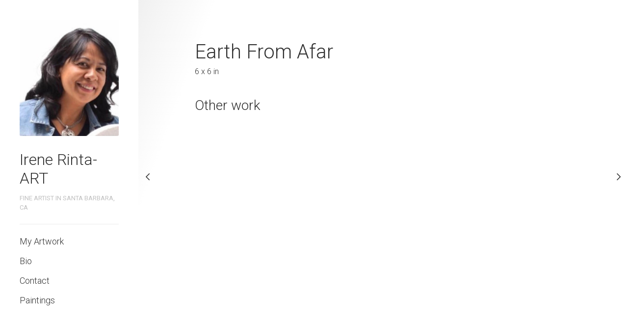

--- FILE ---
content_type: text/html;charset=utf-8
request_url: https://www.irenerinta.art/artwork/969156-earth-from-afar
body_size: 93849
content:
<!DOCTYPE html><html  class="CanvyClassic Light Side"><head><meta charset="utf-8">
<meta name="viewport" content="width=device-width, initial-scale=1">
<title>Earth From Afar - Irene Rinta- ART</title>
<link rel="stylesheet" href="https://fonts.googleapis.com/css2?family=Roboto:wght@300;400;700&display=swap">
<link rel="stylesheet" href="https://fonts.googleapis.com/css2?family=Roboto+Slab:wght@300;400;700&display=swap">
<style> select{color:#303030;} h1{color:#303030;} h2{color:#303030;} h3{color:#303030;} h4{color:#303030;} a{color:#303030;} p{color:#303030;} body{color:#303030;} large-blockquote{color:#303030;} .tagLine{color:#303030;} body{background-color:#fff;} html{background-color:#fff;}:root { --idColor:#303030; --borderColor:#eaeaea; --backgroundColor:#fff; --bodyGradient1:rgba(0,0,0,0.06); --bodyGradient2:rgba(0,0,0,0);}</style>
<style>:root { --font-1-family: Roboto, serif; --font-1-size: 15px; --font-1-weight: 400; --font-2-family: 'Roboto Slab', serif; --font-2-size: 32px; --font-2-weight: 700; --font-3-family: 'Roboto Slab', serif; --font-3-size: 22px; --font-3-weight: 300;}</style>
<style>a,abbr,acronym,address,applet,article,aside,audio,b,big,blockquote,body,canvas,caption,center,cite,code,dd,del,details,dfn,div,dl,dt,em,embed,fieldset,figcaption,figure,footer,form,h1,h2,h3,h4,h5,h6,header,hgroup,html,i,iframe,img,ins,kbd,label,legend,li,mark,menu,nav,object,ol,output,p,pre,q,ruby,s,samp,section,small,span,strike,strong,sub,summary,sup,table,tbody,td,tfoot,th,thead,time,tr,tt,u,ul,var,video{border:0;font-size:100%;font:inherit;margin:0;padding:0;vertical-align:baseline}article,aside,details,figcaption,figure,footer,header,hgroup,menu,nav,section{display:block}body{line-height:1}ol,ul{list-style:none}blockquote,q{quotes:none}blockquote:after,blockquote:before,q:after,q:before{content:"";content:none}table{border-collapse:collapse;border-spacing:0}</style>
<style>html{overflow-x:hidden;position:relative;-webkit-tap-highlight-color:rgba(0,0,0,0)}html.no-scroll{overflow:hidden!important}html.no-scroll body{touch-action:none;-webkit-overflow-scrolling:none;overflow:hidden;overscroll-behavior:none}html *{user-select:none;-webkit-touch-callout:none;-webkit-user-select:none;-khtml-user-select:none;-moz-user-select:none;-ms-user-select:none}html input,html select,html textarea{-webkit-touch-callout:auto;-webkit-user-select:auto;-khtml-user-select:auto;-moz-user-select:auto;-ms-user-select:auto}body{border:none;cursor:default;font-family:var(--font-1-family);font-size:var(--font-1-size);font-weight:var(--font-1-weight);min-height:100vh;padding:0}@media only screen and (max-width:610px){.for-desktop{display:none}}</style>
<style>@media only screen and (min-width:610px){.fullWidth .page-area{max-width:100%}.fullWidth .Paper,.fullWidth .contact-form{margin:0 auto;max-width:700px}.fullWidth .ArtworkPage .artwork-content,.fullWidth .ArtworkPage .collection-list{margin:0 auto;max-width:762px}.page-area{margin:0 auto;max-width:1280px}.page-area,section.menu{display:flex}section.menu .logo{cursor:pointer;display:flex;position:relative}section.menu .logo img{height:100%;width:100%}section.menu .logo.round{border-radius:200px;height:260px;width:260px}section.menu .logo.round img{-o-object-fit:cover;object-fit:cover}section.menu .logo.no-overflow{overflow:visible}section.menu .logo .svgs{pointer-events:none;position:absolute}section.menu .header{font-size:30px}section.menu .header h1{cursor:pointer;font-size:32px;line-height:1.2}section.menu .header h1 a{text-decoration:none}section.menu .header h1 a.router-link-exact-active{background:inherit}section.content{flex-grow:1;min-height:100vh;overflow:hidden;padding:calc(14.1vw - 66px)}section.content .larger-content,section.content .larger-content-top{margin-left:calc(66px - 11vw);margin-right:calc(66px - 11vw)}section.content .larger-content-top.larger-content-top,section.content .larger-content.larger-content-top{margin-top:calc(66px - 11vw)}}@media only screen and (max-width:610px){section.menu{display:flex;height:78px;line-height:78px;padding:0 20px}section.menu .logo{align-self:center;display:flex;height:38px;min-width:38px;width:38px}section.menu .logo img{height:100%;-o-object-fit:cover;object-fit:cover;width:100%}section.menu .details{display:block;flex-grow:1;overflow:hidden;padding-right:20px;text-overflow:ellipsis;white-space:nowrap}section.menu .details .header,section.menu .details h1,section.menu .details p.tagLine{display:inline;white-space:nowrap}section.menu p.tagLine.noWrap{overflow:hidden;text-overflow:ellipsis;white-space:nowrap}section.menu .links{align-self:center;flex-direction:row-reverse}section.menu .links .menu-links{align-self:center}section.menu .links .external-links{align-self:center;margin-right:10px}section.content{overflow:hidden;padding:7.2vw}}@media only screen and (min-width:610px)and (min-width:1280px){section.content{padding:115px}.larger-content,.larger-content-top{margin-left:-75px!important;margin-right:-75px!important}.larger-content-top{margin-top:-75px!important}}@media only screen and (min-width:610px){html.Side section.menu{flex-direction:column;min-width:202px;padding:40px;width:202px}html.Side section.menu h1{margin:-5px 0 12px}html.Side section.menu h1 a{text-decoration:none}html.Side section.menu p.tagLine{margin:0 0 24px}html.HeroLarge .page-area{display:block}html.HeroLarge section.menu{align-items:center;flex-direction:column;padding:3.1vw}html.HeroLarge section.menu>.ExternalLinks{display:inline;position:absolute;right:3.1vw;top:3.1vw}html.HeroLarge section.menu>.ExternalLinks>div{display:inline;float:left;margin:0 0 0 15px}html.HeroLarge section.menu>.ExternalLinks>div a.full-url,html.HeroLarge section.menu>.ExternalLinks>div a.icon{margin:0 5px}html.HeroLarge section.menu>.ExternalLinks .full-urls a.full-url{display:inline-block}html.HeroLarge section.menu menu{border:none;margin:0;padding:0}html.HeroLarge section.menu .logo{border-radius:100px;cursor:pointer;display:block;height:140px;width:140px}html.HeroLarge section.menu .logo img{height:100%;-o-object-fit:cover;object-fit:cover;width:100%}html.HeroLarge section.menu .details{margin-bottom:10px;text-align:center}html.HeroLarge section.menu .details h1{cursor:pointer;margin:10px 0 2px}html.HeroLarge .links{width:100%}html.HeroLarge .links menu ul{-moz-column-gap:30px;column-gap:30px;display:flex;justify-content:center}}@media only screen and (max-width:610px){html.HeroLarge section.menu>.ExternalLinks{display:none}}html.Compact .ExternalLinks.isHorizontal a{background:transparent}html.Compact .ExternalLinks.isHorizontal a:hover{color:#000}html.Compact .ExternalLinks.isHorizontal .full-urls a.full-url{display:inline-block}@media only screen and (min-width:610px){html.Compact section.menu{align-items:center;display:flex;gap:18px;justify-content:space-between;padding:0}html.Compact section.menu .logo{cursor:pointer;display:block;height:50px;min-width:50px;width:50px}html.Compact section.menu .logo img{height:100%;-o-object-fit:cover;object-fit:cover;width:100%}html.Compact section.menu .details{align-items:center;flex-grow:1;overflow:hidden;padding-right:20px;text-overflow:ellipsis;white-space:nowrap}html.Compact section.menu .header,html.Compact section.menu p.tagLine{display:inline;white-space:nowrap}html.Compact section.menu h1{display:inline;font-size:24px;line-height:1;margin:0 18px 0 0}}</style>
<style>input,select,textarea{-webkit-appearance:none;-moz-appearance:none;appearance:none;-ms-appearance:none;border:none;box-shadow:inset 0 0 0 1px #00000026;color:var(--color-font1);font-family:var(--font-1-family);font-size:16px;height:45px;line-height:45px;padding:0;text-indent:11px}input::-moz-placeholder,select::-moz-placeholder,textarea::-moz-placeholder{color:#00000026}input::placeholder,select::placeholder,textarea::placeholder{color:#00000026}input:-ms-input-placeholder,select:-ms-input-placeholder,textarea:-ms-input-placeholder{color:#00000026}input::-ms-input-placeholder,select::-ms-input-placeholder,textarea::-ms-input-placeholder{color:#00000026}textarea{box-sizing:border-box;line-height:20px;min-height:100px;padding:10px;text-indent:0}select{border-radius:5px;cursor:pointer;font-weight:500;transition:background-color .17s ease-in-out,box-shadow .17s ease-in-out}@media not all and (hover:none){select:hover{background-color:#f5f5f5}}button{-webkit-appearance:none;-moz-appearance:none;appearance:none;background:#fff;border:none;border-radius:5px;box-shadow:inset 0 0 0 1px #00000026;color:#222;cursor:pointer;font-family:var(--font-1-family);font-size:var(--font-1-size);font-weight:var(--font-1-weight);font-weight:500;height:45px;line-height:45px;padding:0 15px;transition:background .17s ease-in-out,box-shadow .17s ease-in-out;white-space:nowrap}button:active{transform:scale(.95)}@media not all and (hover:none){button:hover{background:#f5f5f5}}button.main{background:#222;border:none;color:#fff}@media not all and (hover:none){button.main:hover{background:#3e3e3e!important}}h1,h2,h3,h4,h5{color:var(--color-font1);font-family:var(--font-1-family);font-weight:100;margin-bottom:25px}b,strong{font-weight:700}em,i{font-style:italic}large-blockquote{font-size:34px;font-style:italic;font-weight:300;margin:0 0 29px;opacity:.6;padding:0 10%;text-align:center}blockquote,large-blockquote{display:block;line-height:1.2}blockquote{font-size:25px;margin-bottom:29px;position:relative}blockquote:before{background:var(--idColor);content:"";height:100%;left:-12px;position:absolute;top:0;width:5px}section.menu .logo{overflow:hidden}section.menu p.tagLine{opacity:.3;text-transform:uppercase}section.menu p.extraTagLine{font-size:13px;line-height:1.3;opacity:.7}@media only screen and (max-width:610px){section.menu p.extraTagLine{display:none}}section.menu menu{font-size:18px;line-height:40px;margin-bottom:20px;padding:15px 0}section.menu menu .external-links{margin-top:20px;padding-top:30px}section.menu menu a{font-weight:300;text-decoration:none}section.menu menu a.router-link-exact-active{font-weight:700;opacity:1!important}section.menu menu a:active{background:#00000014}@media not all and (hover:none){section.menu menu a:hover{background:#00000005}}section.content{font-size:16px;font-weight:300;line-height:25px}section.content *{-webkit-user-select:text;-moz-user-select:text;user-select:text}section.content p{font-size:20px;line-height:32px;margin:0 0 29px}section.content h1{font-size:calc(14px + 2.038vw);line-height:46px;margin:calc(-8px + 4vw) 0 29px}@media only screen and (min-width:1280px){section.content h1{font-size:40px;margin-top:43px}}@media only screen and (max-width:750px){section.content h1{font-size:29.1px}}@media only screen and (max-width:400px){section.content h1{margin-top:8px}}section.content h2{font-size:28px;line-height:43px;margin:33px 0 29px}section.content h2:first-child{margin-top:0}section.content h3{font-size:28px;font-weight:500}section.content h3:first-child{margin-top:0}section.content a{text-decoration:underline}@media not all and (hover:none){section.content a:hover{opacity:.5}}.ArtworksView .artworkGrid div img:not(.isLoading){border-radius:2px;box-shadow:0 12px 23px #0000000f}.ArtworksView .artworkGrid a:hover{opacity:1}.backgrounds{height:100vh;left:0;pointer-events:none;position:fixed;top:0;width:100vw;z-index:-1}.backgrounds img{position:absolute}.CanvyClassic.Dark input,.CanvyClassic.Dark textarea{color:#333}.CanvyClassic section.menu .logo{border-radius:3px}@media only screen and (min-width:610px){.CanvyClassic section.menu .header{font-size:32px;line-height:38px}.CanvyClassic section.menu p.tagLine{font-size:13px;line-height:19px}}@media only screen and (max-width:610px){.CanvyClassic section.menu{position:relative}.CanvyClassic section.menu .logo{margin:0 18px 0 0}.CanvyClassic section.menu .details{color:#0003}.CanvyClassic section.menu .details h1{font-size:22px;margin-right:12px}.CanvyClassic section.menu .details p.tagLine{font-size:13px;margin:2px 0 0}}@media only screen and (min-width:610px){html.Side.CanvyClassic section.menu .logo{margin-bottom:34px}html.Side.CanvyClassic section.menu menu{border-top:1px solid var(--borderColor)}html.Side.CanvyClassic section.menu .ExternalLinks{border-top:1px solid var(--borderColor);padding-top:24px}html.Side.CanvyClassic section.content{background:linear-gradient(110deg,var(--bodyGradient1) 0,var(--bodyGradient2) 150px)}}@media only screen and (max-width:610px){html.Side.CanvyClassic section.content{background:linear-gradient(150deg,var(--bodyGradient1) 0,var(--bodyGradient2) 150px)}}html.Compact.CanvyClassic.Dark .ExternalLinks.isHorizontal a{color:#fff}@media only screen and (min-width:610px){html.Compact.CanvyClassic section.menu{padding:20px}}.MonClair body{color:var(--copyBody)}.MonClair h1,.MonClair h2{font-weight:800;line-height:1;text-transform:uppercase}.MonClair input,.MonClair textarea{background:var(--secondColor);border:none;color:var(--copyMenuColor)}.MonClair input::-moz-placeholder,.MonClair textarea::-moz-placeholder{color:var(--copyMenuColor)}.MonClair input::placeholder,.MonClair textarea::placeholder{color:var(--copyMenuColor)}.MonClair .Paper h2,.MonClair .artwork-content h1{line-height:1.2;position:relative;text-decoration:underline;text-decoration-color:var(--idColor);-webkit-text-decoration-skip-ink:none;text-decoration-skip-ink:none;text-decoration-thickness:10px}.MonClair .Paper h2{font-size:50px}.MonClair button,.MonClair.Dark .contact-form input,.MonClair.Dark .contact-form textarea{background:var(--idColor)}.MonClair button{border:none;border-radius:0;color:var(--copyMenuColor)}.MonClair section.menu h1{line-height:1;word-break:break-all}.MonClair section.menu menu li{margin-bottom:16px}.MonClair section.menu menu li a{font-weight:700;padding:10px 24px}.MonClair section.menu menu a{border-radius:0;font-size:23px;line-height:1;margin:0;text-transform:uppercase}.MonClair section.menu menu a:hover{background:var(--idColor)}.MonClair section.menu .logo{position:relative}.MonClair section.menu .logo img{filter:grayscale(1) contrast(2)}.MonClair section.menu .logo .overlay{background:var(--idColor);height:100%;left:0;mix-blend-mode:multiply;pointer-events:none;position:absolute;top:0;width:100%}.MonClair .ExternalLinks div a{background:var(--idColor);color:var(--copyMenuColor)}.MonClair .ExternalLinks div a:hover{background:var(--idColor);opacity:.8}.MonClair p.extraTagLine{padding:24px}.MonClair .MenuLinks.isShowingMobile menu{padding-left:0;padding-right:0}.MonClair .MenuLinks.isShowingMobile .ExternalLinks{margin-left:20px}.MonClair .PaperArtworkItem .availability,.MonClair .PaperArtworkItem h3{font-weight:800;line-height:1.2;text-decoration:underline;text-decoration-color:var(--idColor);-webkit-text-decoration-skip-ink:none;text-decoration-skip-ink:none;text-decoration-thickness:5px;text-transform:uppercase}@media only screen and (min-width:610px){.MonClair.Side section.menu{min-height:100vh;min-width:282px;padding:0;width:282px}.MonClair.Side section.menu h1{font-size:40px}.MonClair.Side section.menu .details{padding:24px 24px 0}.MonClair.Side section.menu .ExternalLinks{padding:0 24px}.MonClair.HeroLarge section.menu{flex-direction:row;padding:0}.MonClair.HeroLarge section.menu .ExternalLinks{right:14px;top:14px}.MonClair.HeroLarge section.menu .ExternalLinks .full-urls{margin-left:0}.MonClair.HeroLarge section.menu .ExternalLinks .full-urls a,.MonClair.HeroLarge section.menu menu ul,.MonClair.HeroLarge section.menu menu ul li{display:inline-block}.MonClair.HeroLarge section.menu menu ul li a{font-size:20px}.MonClair.HeroLarge section.menu .logo{border-radius:0;height:198px;margin-right:20px;min-width:198px;width:198px}.MonClair.HeroLarge section.menu .details{margin:0 20px 0 0;min-width:300px;text-align:left;width:300px}.MonClair.HeroLarge section.menu .details h1{font-size:40px;margin:0 0 10px}.MonClair.HeroLarge section.menu .links{width:auto}}.MonClair.Compact section.menu{padding:0}.MonClair.Compact section.menu .header,.MonClair.Compact section.menu .tagLine,.MonClair.Compact section.menu h1{font-size:21px;line-height:21px}@media only screen and (max-width:610px){.MonClair.Compact section.menu .header,.MonClair.Compact section.menu .tagLine,.MonClair.Compact section.menu h1{font-size:17px;line-height:17px}}.MonClair.Compact section.menu h1{margin-right:5px}.MonClair.Compact section.menu .menu-icon{right:3px;top:3px}.MonClair.Compact section.menu .close-icon{right:18px;top:11px}@media only screen and (min-width:610px){.MonClair.Compact .ExternalLinks .full-urls a{display:inline-block}}@media only screen and (max-width:610px){.MonClair section.menu{height:50px;line-height:50px;padding:0}.MonClair section.menu menu{background:var(--secondColor)}.MonClair section.menu .header,.MonClair section.menu .tagLine,.MonClair section.menu h1{font-size:17px;line-height:17px}.MonClair section.menu h1{margin-right:5px}.MonClair section.menu .logo{height:50px;margin-right:10px;min-width:50px;width:50px}.MonClair section.menu .links .menu-icon{right:3px;top:3px}.MonClair section.menu .links .close-icon{right:18px;top:11px}}.LeBlonc body{background:transparent}.LeBlonc h1,.LeBlonc h2{font-weight:700;line-height:1;text-transform:uppercase}.LeBlonc .Paper h2{font-size:50px}.LeBlonc .Paper a{color:var(--idColor)}.LeBlonc button{background:var(--buttonBackgroundColor);border:none;border-radius:0;box-shadow:none;color:#fff}.LeBlonc .form input,.LeBlonc .form textarea,.LeBlonc form input,.LeBlonc form textarea{background:var(--contactInputBackgroundColor);box-shadow:none;padding:10px 8px}.LeBlonc .form input::-moz-placeholder,.LeBlonc .form textarea::-moz-placeholder,.LeBlonc form input::-moz-placeholder,.LeBlonc form textarea::-moz-placeholder{color:var(--inputPlaceholder)}.LeBlonc .form input::placeholder,.LeBlonc .form textarea::placeholder,.LeBlonc form input::placeholder,.LeBlonc form textarea::placeholder{color:var(--inputPlaceholder)}.LeBlonc .form textarea,.LeBlonc form textarea{padding:18px 8px}@media only screen and (max-width:610px){.LeBlonc section.menu{align-items:center}}.LeBlonc section.menu h1{color:var(--menuHeadlineTextColor);font-size:38px;position:relative}@media only screen and (max-width:610px){.LeBlonc section.menu h1{font-size:18px;margin:0;padding:2px 13px}}.LeBlonc section.menu h1 span{position:relative;z-index:10}.LeBlonc section.menu h1 a,.LeBlonc section.menu h1 span{color:var(--menuHeadlineTextColor);text-decoration:none}.LeBlonc section.menu h1 img{height:130%;left:0;position:absolute;top:-15%;width:100%;z-index:1}.LeBlonc section.menu p.tagLine{color:var(--tagLineColor);font-size:19px;font-weight:700;opacity:1;padding:0 50px}@media only screen and (max-width:610px){.LeBlonc section.menu p.tagLine{font-size:17px;padding:0}}.LeBlonc section.menu .MenuLinks.isBurger .close-icon,.LeBlonc section.menu .MenuLinks.isBurger .menu-icon{color:var(--menuBurgerColor)}.LeBlonc .ExternalLinks a{background:transparent;color:var(--externalLinksColor)}.LeBlonc .ExternalLinks .full-urls a.full-url{display:inline-block}.LeBlonc section.menu menu a{font-weight:600}.LeBlonc .Paper,.LeBlonc .artwork-content,.LeBlonc .contact-page .contact-form{background:var(--contentBackground);padding:15px}@media only screen and (min-width:610px){.LeBlonc.Side section.menu{min-width:260px;padding-right:0;text-align:center;width:260px}.LeBlonc.Side section.menu menu{margin:0 auto;max-width:190px}.LeBlonc.Side section.menu>h1:nth-child(2){margin-top:-50px}.LeBlonc.HeroLarge section.menu{display:grid;grid-template-columns:172px 300px 1fr;padding-bottom:0}.LeBlonc.HeroLarge section.menu .logo{grid-row:1/span 2;height:172px;width:172px}.LeBlonc.HeroLarge section.menu .menuHeadline{align-self:end;margin-bottom:10px}.LeBlonc.HeroLarge section.menu .tagLine{align-self:start;grid-row:2/2;padding:0}.LeBlonc.HeroLarge section.menu h1{margin-bottom:-5px;margin-left:-30px;text-align:center}.LeBlonc.HeroLarge section.menu .links menu{margin:20px 0 0 40px}.LeBlonc.HeroLarge section.menu .links menu ul{flex-wrap:wrap;justify-content:left}.LeBlonc.HeroLarge section.menu .ExternalLinks{right:20px;top:20px}.LeBlonc.Compact section.menu{gap:0;justify-content:left;padding:20px 20px 0}.LeBlonc.Compact section.menu .logo{height:74px;min-width:74px;width:74px}.LeBlonc.Compact section.menu h1{margin-left:-20px;padding:8px 18px}.LeBlonc.Compact section.menu .tagLine{font-size:17px;overflow:hidden;padding:0 20px 0 0;text-overflow:ellipsis}.LeBlonc.Compact .MenuLinks.isBurger .menu-icon{right:34px;top:34px}.LeBlonc.Compact .MenuLinks.isBurger .close-icon{right:40px;top:38px}}.Blanca{background-color:var(--backgroundColor)}.Blanca.Dark input,.Blanca.Dark textarea{color:#000}.Blanca.Dark .ExternalLinks a{background:none;color:#fff}.Blanca body{background:transparent}.Blanca section.menu li a.router-link-exact-active{text-decoration:underline}.Blanca section.content h1,.Blanca section.content h2,.Blanca section.menu .details h1{font-weight:var(--font-2-weight);line-height:1;text-transform:uppercase}.Blanca section.content h1,.Blanca section.content h2{font-size:var(--font-2-size)}.Blanca section.content h2:first-child{font-size:50px}.Blanca section.content p{font-size:var(--font-1-size);line-height:28px}.Blanca large-blockquote{font-weight:var(--font-2-weight);text-transform:uppercase}.Blanca section.menu p.tagLine{font-size:14px;font-weight:var(--font-2-weight);line-height:1}.Blanca section.menu .extraTagLine{margin-top:10px}.Blanca section.menu .extraTagLine li{margin-bottom:20px}.Blanca section.menu a{font-weight:var(--font-2-weight);line-height:1;text-transform:uppercase}.Blanca section.menu a:active,.Blanca section.menu a:hover{background:none;opacity:.7}.Blanca section.menu .ExternalLinks a{font-weight:var(--font-1-weight)}.Blanca section.menu .isBurger menu a{margin-bottom:20px}.Blanca .ArtworkView .image-holder,.Blanca .ArtworkView .image-holder img{border-radius:0}@media only screen and (min-width:610px){.Blanca.Side section.menu menu a{margin-bottom:20px}.Blanca.Side section.menu .details{margin:30px 0 0}.Blanca.Side section.menu .details h1{font-size:var(--font-2-size)}.Blanca.Side section.menu .links{margin-bottom:10vh}.Blanca.HeroLarge section.menu{-moz-column-gap:40px;column-gap:40px;flex-direction:row}.Blanca.HeroLarge section.menu .logo{border-radius:0}.Blanca.HeroLarge section.menu .details{margin:0;max-width:240px;text-align:left}.Blanca.HeroLarge section.menu .details .header{margin-bottom:20px}.Blanca.HeroLarge section.menu .links{width:auto}.Blanca.HeroLarge section.menu menu ul{-moz-column-gap:20px;column-gap:20px;flex-direction:column;flex-wrap:wrap;justify-content:left;row-gap:2px}.Blanca.HeroLarge section.menu menu ul a{font-size:13px;margin:0;padding:6px}.Blanca.HeroLarge section.menu .ExternalLinks{top:19px}.Blanca.Compact section.menu{padding:19px}.Blanca.Compact section.menu p.tagLine{font-size:12px;max-width:120px}.Blanca.Compact .isHorizontal{display:none}}@media only screen and (max-width:610px){.Blanca section.menu{position:relative}.Blanca section.menu .logo{margin:0 18px 0 0}.Blanca section.menu .details{margin-top:3px}.Blanca section.menu .details h1{font-size:22px;margin-right:12px}.Blanca section.menu .details p.tagLine{font-size:13px;margin:2px 0 0}}.Pilasco{background-color:var(--backgroundColor)}.Pilasco.Dark input,.Pilasco.Dark textarea{color:#000}.Pilasco.Dark .ExternalLinks a{background:none;color:#fff}.Pilasco body{background:transparent}.Pilasco img{border-radius:5px!important}.Pilasco section.content h1,.Pilasco section.content h2,.Pilasco section.menu .details h1{font-weight:var(--font-2-weight);line-height:1;text-transform:uppercase}.Pilasco section.content h1,.Pilasco section.content h2{font-size:var(--font-2-size)}.Pilasco large-blockquote{font-weight:var(--font-2-weight);text-transform:uppercase}.Pilasco section.menu .svgs{bottom:-70px;right:-90px}.Pilasco section.menu p.tagLine{font-size:14px;font-weight:var(--font-1-weight);line-height:1}.Pilasco section.menu .extraTagLine{margin-top:10px}.Pilasco section.menu .extraTagLine li{margin-bottom:20px}.Pilasco section.menu a{font-weight:var(--font-2-weight);line-height:1;text-decoration:none;text-transform:uppercase}.Pilasco section.menu a:active,.Pilasco section.menu a:hover{background:none;opacity:.7}.Pilasco section.menu .ExternalLinks a{font-weight:var(--font-1-weight)}.Pilasco section.menu .isBurger menu a{margin-bottom:20px}.Pilasco .ArtworkView .image-holder,.Pilasco .ArtworkView .image-holder img{border-radius:0}@media only screen and (min-width:610px){.Pilasco.Side section.menu menu a{margin-bottom:20px}.Pilasco.Side section.menu .details{margin:30px 0 0}.Pilasco.Side section.menu .details h1{font-size:var(--font-2-size)}.Pilasco.HeroLarge section.menu{display:grid;grid-template-columns:172px 1fr;padding-bottom:0}.Pilasco.HeroLarge section.menu .logo{grid-row:1/span 2;height:172px;width:172px}.Pilasco.HeroLarge section.menu .logo .svgs{z-index:-1}.Pilasco.HeroLarge section.menu .details{align-self:end;display:flex;grid-row:1/2;margin:0 0 0 30px;text-align:left}.Pilasco.HeroLarge section.menu .details .tagLine{align-self:center;margin-left:20px;max-width:200px}.Pilasco.HeroLarge section.menu .details a,.Pilasco.HeroLarge section.menu .details h1{line-height:1;margin:0}.Pilasco.HeroLarge section.menu .details h1{font-size:var(--font-2-size)}.Pilasco.HeroLarge section.menu .links{align-self:start;grid-row:2/2}.Pilasco.HeroLarge section.menu .links menu{margin:5px 0 0 30px}.Pilasco.HeroLarge section.menu .links menu ul{flex-wrap:wrap;justify-content:left}.Pilasco.HeroLarge section.menu .ExternalLinks{right:20px;top:20px}.Pilasco.Compact section.menu{padding:19px}.Pilasco.Compact section.menu .logo .svgs{bottom:-40px;right:-44px;z-index:-1}.Pilasco.Compact section.menu p.tagLine{font-size:12px;max-width:120px}.Pilasco.Compact .isHorizontal{display:none}}@media only screen and (max-width:610px){.Pilasco section.menu{position:relative}.Pilasco section.menu .logo{margin:0 18px 0 0}.Pilasco section.menu .details{margin-top:3px}.Pilasco section.menu .details h1{font-size:22px;margin-right:12px}.Pilasco section.menu .details p.tagLine{font-size:13px;margin:2px 0 0}}</style>
<style>.mosaicgrid{box-sizing:border-box;overflow:hidden;width:100%}.mosaicgrid img{height:100%;-o-object-fit:cover;object-fit:cover;width:100%}.mosaicgrid>a,.mosaicgrid>div,.mosaicgrid>img{float:left}</style>
<style>@font-face{font-display:block;font-family:icomoon;font-style:normal;font-weight:400;src:url(/_nuxt/icomoon.CfwsuxrD.eot?mls34y);src:url(/_nuxt/icomoon.CfwsuxrD.eot?mls34y#iefix) format("embedded-opentype"),url(/_nuxt/icomoon.DCbFOHPw.ttf?mls34y) format("truetype"),url(/_nuxt/icomoon.BoTSg6aU.woff?mls34y) format("woff"),url(/_nuxt/icomoon.ZulfScyK.svg?mls34y#icomoon) format("svg")}[class*=" icon-"],[class^=icon-]{font-family:icomoon!important;speak:never;font-style:normal;font-variant:normal;font-weight:400;line-height:1;text-transform:none;-webkit-font-smoothing:antialiased;-moz-osx-font-smoothing:grayscale}.icon-email:before{content:""}.icon-phone:before{content:""}.icon-dropdown-arrow:before{content:""}.icon-link-icon-teepub:before{content:""}.icon-link-icon-society6:before{content:""}.icon-link-icon-thedots:before{content:""}.icon-link-icon-youtube:before{content:""}.icon-link-icon-redbubble:before{content:""}.icon-link-icon-pinterest:before{content:""}.icon-link-icon-linkedin:before{content:""}.icon-link-icon-etsy:before{content:""}.icon-link-icon-ebay:before{content:""}.icon-link-icon:before{content:""}.icon-close-menu:before{content:""}.icon-classic-menu:before{content:""}.icon-arow-right:before{content:""}.icon-menu-arrow-expand:before{content:""}.icon-fullscreen:before{content:""}.icon-instagram-icon:before{content:""}.icon-canvy-logo:before{content:""}.icon-facebook-icon:before{content:""}.icon-search:before{content:""}.icon-submenu-line:before{content:""}.icon-menu-arrow-expanded:before{content:""}.icon-arrow-left:before{content:""}</style>
<style>.Pop[data-v-e93be36f]{left:0;position:fixed;top:0;z-index:99999999}.Pop.isShowing .box[data-v-e93be36f],.Pop.isShowing .cover[data-v-e93be36f]{opacity:1;pointer-events:all}.Pop.size-medium .box[data-v-e93be36f]{min-height:300px;width:500px}@media only screen and (max-width:540px){.Pop.size-medium .box[data-v-e93be36f]{min-width:unset;width:calc(100vw - 40px)}}.Pop .cover[data-v-e93be36f]{background:#000000e6;inset:0;z-index:1}.Pop .box[data-v-e93be36f],.Pop .cover[data-v-e93be36f]{opacity:0;pointer-events:none;position:fixed;transition:opacity .15s ease-in-out}.Pop .box[data-v-e93be36f]{background:#fff;border-radius:10px;left:50vw;margin:0 20px 20px 0;top:50vh;z-index:2}.Pop .box .inner[data-v-e93be36f]{padding:40px}</style>
<style>div[data-v-154274f5]{align-items:center;display:flex;flex-direction:column;font-family:Roboto,serif;height:98vh;justify-content:center;margin:0 auto;max-width:460px;padding:0 20px}img[data-v-154274f5]{width:100%}h3[data-v-154274f5]{color:#e4701c;font-size:18px;margin:0 0 4px}p[data-v-154274f5]{font-size:16px;margin:0}section[data-v-154274f5]{background:#f1f1f1;border-radius:10px;margin:60px 0 0;padding:35px 40px}</style>
<style>.MenuLinks .menu-icon[data-v-b4c46765]{border-radius:2px;cursor:pointer;display:none;height:45px;min-width:45px;position:absolute;text-align:center;transition:opacity .15s ease-in-out,transform .15s ease-in-out,box-shadow .3s ease-in-out;width:45px;z-index:101}.MenuLinks .menu-icon[data-v-b4c46765]:before{content:"";font-family:icomoon!important;font-size:32px;line-height:45px;width:100%}.MenuLinks .menu-icon[data-v-b4c46765]:active{background:#0000001a}@media not all and (hover:none){.MenuLinks .menu-icon[data-v-b4c46765]:hover:before{opacity:.3}}.MenuLinks menu[data-v-b4c46765]{-webkit-touch-callout:none;-webkit-user-select:none;-webkit-tap-highlight-color:rgba(0,0,0,0);display:flex;flex-direction:column}.MenuLinks menu a[data-v-b4c46765]{border-radius:5px;display:block;margin:0 -15px;padding:0 15px;transition:background .15s ease-in-out}.MenuLinks .mobile-cover[data-v-b4c46765]{opacity:0}.MenuLinks.isBurger[data-v-b4c46765]{padding-right:42px}.MenuLinks.isBurger.isScrolled .menu-icon[data-v-b4c46765]{box-shadow:-1px -1px 79px 20px #0000001c;position:fixed}.MenuLinks.isBurger .mobile-cover[data-v-b4c46765]{background:#0000004d;height:100vh;left:0;opacity:0;pointer-events:none;position:fixed;top:0;transition:opacity .2s ease-in-out;width:100vw;z-index:60}.MenuLinks.isBurger .menu-icon[data-v-b4c46765]{display:flex;right:19px;text-align:center;top:19px}.MenuLinks.isBurger .close-icon[data-v-b4c46765]{border-radius:3px;cursor:pointer;font-size:32px;height:32px;line-height:32px;min-width:32px;opacity:0;pointer-events:none;position:fixed;right:25px;text-align:center;top:25px;transform:rotate(-45deg);transition:opacity .15s ease-in-out,transform .15s ease-in-out;width:32px;z-index:101}.MenuLinks.isBurger .close-icon[data-v-b4c46765]:before{content:"";font-family:icomoon!important;margin-top:-10px}.MenuLinks.isBurger menu[data-v-b4c46765]{background:var(--backgroundColor);box-shadow:0 0 #0000001c;box-sizing:border-box;display:flex;flex-direction:row;height:100vh;margin-right:-320px;padding:30px;pointer-events:none;position:fixed;right:0;top:0;transform:translate(0);transition:transform .25s ease-in-out,box-shadow .25s ease-in-out;width:280px;z-index:100}.MenuLinks.isBurger menu ul[data-v-b4c46765]{margin-top:40px;width:100%}.MenuLinks.isBurger .external-links[data-v-b4c46765]{bottom:30px;position:fixed}.MenuLinks.isBurger.isShowingMobile .mobile-cover[data-v-b4c46765]{opacity:1;pointer-events:all}.MenuLinks.isBurger.isShowingMobile menu[data-v-b4c46765]{box-shadow:-1px -1px 79px 20px #0000001c;pointer-events:all;transform:translate(-320px)}.MenuLinks.isBurger.isShowingMobile .close-icon[data-v-b4c46765]{opacity:1;pointer-events:all;transform:rotate(0)}.MenuLinks.isBurger.isShowingMobile .menu-icon[data-v-b4c46765]{opacity:0;pointer-events:none;transform:rotate(45deg)}</style>
<style>.ExternalLinks[data-v-48f03b55]{display:block;font-size:0}.ExternalLinks a[data-v-48f03b55]{background:#f4f4f4;color:#000;transition:background .15s ease-in-out}.ExternalLinks .knowns[data-v-48f03b55]{margin-bottom:10px;margin-right:-8px}.ExternalLinks .knowns a.icon[data-v-48f03b55]{border-radius:100%;display:inline-block;font-size:0;height:34px;line-height:34px;margin-bottom:8px;margin-right:8px;min-width:34px;text-align:center;text-decoration:none;width:34px}.ExternalLinks .knowns a.icon[data-v-48f03b55]:before{content:"";font-family:icomoon!important;font-size:32px}.ExternalLinks .knowns a.icon[data-v-48f03b55]:hover{background:#e9e9e9}.ExternalLinks .knowns a.icon[href*="instagram."][data-v-48f03b55]:before{content:""}.ExternalLinks .knowns a.icon[href*="pinterest."][data-v-48f03b55]:before{content:""}.ExternalLinks .knowns a.icon[href*="facebook."][data-v-48f03b55]:before{content:""}.ExternalLinks .knowns a.icon[href*="linkedin."][data-v-48f03b55]:before{content:""}.ExternalLinks .knowns a.icon[href*="etsy."][data-v-48f03b55]:before{content:""}.ExternalLinks .knowns a.icon[href*="ebay."][data-v-48f03b55]:before{content:""}.ExternalLinks .knowns a.icon[href*="youtube."][data-v-48f03b55]:before{content:""}.ExternalLinks .knowns a.icon[href*="redbubble."][data-v-48f03b55]:before{content:""}.ExternalLinks .knowns a.icon[href*="tee.pub"][data-v-48f03b55]:before{content:""}.ExternalLinks .knowns a.icon[href*="the-dots."][data-v-48f03b55]:before{content:""}.ExternalLinks .full-urls a.full-url[data-v-48f03b55]{border-radius:30px;display:block;font-size:12px;height:34px;line-height:34px;margin-bottom:10px;max-width:calc(100% - 47px);min-width:34px;overflow:hidden;padding:0 15px 0 32px;text-decoration:none;text-overflow:ellipsis;white-space:nowrap;width:-moz-fit-content;width:fit-content}.ExternalLinks .full-urls a.full-url[data-v-48f03b55]:before{content:"";font-family:icomoon!important;font-size:25px;line-height:34px;margin-left:-27px;position:absolute}.ExternalLinks .full-urls a.full-url[data-v-48f03b55]:hover{background:#e9e9e9}.ExternalLinks.isHorizontal[data-v-48f03b55]{display:flex}.ExternalLinks.isHorizontal>div[data-v-48f03b55]{display:inline;margin:0}.ExternalLinks.isHorizontal>div a.full-url[data-v-48f03b55],.ExternalLinks.isHorizontal>div a.icon[data-v-48f03b55]{margin-bottom:0}.ExternalLinks.noPadding a[data-v-48f03b55]:hover{background:none!important;opacity:.7}.ExternalLinks.noPadding .knowns[data-v-48f03b55]{margin:0}.ExternalLinks.noPadding .knowns a[data-v-48f03b55]{margin-left:-8px;overflow:hidden}.ExternalLinks.noPadding .knowns a[data-v-48f03b55]:before{font-size:40px}.ExternalLinks.noPadding .full-urls a[data-v-48f03b55]:before{margin-left:-37px}@media only screen and (max-width:610px){.ExternalLinks[data-v-48f03b55],.ExternalLinks.isHorizontal[data-v-48f03b55]{display:none}.ExternalLinks.mobileMenu[data-v-48f03b55]{display:block}}</style>
<style>.ArtworkPage[data-v-1d584ac8]{position:relative;width:100%}.ArtworkPage .mobile-strip[data-v-1d584ac8]{align-items:center;background:#fff;border-radius:3px;box-shadow:-1px -1px 79px 20px #0000001c;color:#000;cursor:pointer;display:flex;height:45px;left:19px;line-height:45px;max-width:calc(100vw - 100px);opacity:0;overflow:hidden;padding-right:15px;pointer-events:none;position:fixed;top:19px;transition:opacity .2s ease-in-out;z-index:55}@media not all and (hover:none){.ArtworkPage .mobile-strip:hover .title[data-v-1d584ac8],.ArtworkPage .mobile-strip:hover img[data-v-1d584ac8]{opacity:.5}}.ArtworkPage .mobile-strip[data-v-1d584ac8]:active{transform:scale(.9)}.ArtworkPage .mobile-strip.show[data-v-1d584ac8]{opacity:1;pointer-events:all}.ArtworkPage .mobile-strip div.title[data-v-1d584ac8]{flex-grow:1;font-size:16px;font-weight:400;overflow:hidden;text-overflow:ellipsis;transition:opacity .2s ease-in-out;white-space:nowrap}.ArtworkPage .mobile-strip img[data-v-1d584ac8]{height:45px;margin-right:10px;-o-object-fit:cover;object-fit:cover;width:45px}.ArtworkPage .currentArtwork[data-v-1d584ac8]{opacity:1;transition:transform .2s ease-in-out,opacity .2s ease-in-out}.ArtworkPage .ghost-artwork-view[data-v-1d584ac8]{opacity:0;pointer-events:none;position:absolute;transition:transform .2s ease-in-out,opacity .2s ease-in-out;width:100%;z-index:50}@media only screen and (min-width:610px){.ArtworkPage .ghost-artwork-view[data-v-1d584ac8]{margin-top:calc(-66px + 11vw)}}.ArtworkPage .ghost-artwork-view.prev[data-v-1d584ac8]{transform:translate(-200px)}.ArtworkPage .ghost-artwork-view.next[data-v-1d584ac8]{transform:translate(200px)}@media only screen and (min-width:610px)and (min-width:1280px){.ArtworkPage .ghost-artwork-view[data-v-1d584ac8]{margin-top:75px!important}}.ArtworkPage .collection-list[data-v-1d584ac8]{animation:fadeIn-1d584ac8 .2s ease-out;transition:opacity .2s ease-in-out}.ArtworkPage .collection-list.hide[data-v-1d584ac8]{opacity:0}.ArtworkPage .arrow-navigation[data-v-1d584ac8]{transition:opacity .2s ease-in-out}.ArtworkPage .arrow-navigation .inner[data-v-1d584ac8]{margin:0 -38px}.ArtworkPage .arrow-navigation .inner .skip.disabled[data-v-1d584ac8]{opacity:.1;pointer-events:none}.ArtworkPage .arrow-navigation .inner .skip.prev div[data-v-1d584ac8]{text-align:center}.ArtworkPage .arrow-navigation .inner .skip.prev div[data-v-1d584ac8]:before{content:"";font-family:icomoon!important;font-size:32px;font-weight:500!important;line-height:36px;width:100%}@media only screen and (max-width:1280px){.ArtworkPage .arrow-navigation .inner .skip.prev div[data-v-1d584ac8]{margin-left:calc(22px - 1.7vw)}}@media only screen and (max-width:610px){.ArtworkPage .arrow-navigation .inner .skip.prev div[data-v-1d584ac8]{margin-left:calc(19px - 3.4vw)}}.ArtworkPage .arrow-navigation .inner .skip.next[data-v-1d584ac8]{float:right}.ArtworkPage .arrow-navigation .inner .skip.next div[data-v-1d584ac8]{margin-left:-36px;text-align:center}.ArtworkPage .arrow-navigation .inner .skip.next div[data-v-1d584ac8]:before{content:"";font-family:icomoon!important;font-size:32px;font-weight:500!important;line-height:36px;width:100%}@media only screen and (max-width:1280px){.ArtworkPage .arrow-navigation .inner .skip.next div[data-v-1d584ac8]{margin-left:calc(1.7vw - 58px)}}@media only screen and (max-width:610px){.ArtworkPage .arrow-navigation .inner .skip.next div[data-v-1d584ac8]{margin-left:calc(3.4vw - 57px)}}.ArtworkPage .arrow-navigation .inner .skip div[data-v-1d584ac8]{border-radius:100%;cursor:pointer;display:flex;height:36px;padding:15px;position:fixed;top:calc(50vh - 18px);transform:translate(-15px,-15px);width:36px;z-index:50}@media not all and (hover:none){.ArtworkPage .arrow-navigation .inner .skip div[data-v-1d584ac8]:hover{opacity:.3}}.ArtworkPage .arrow-navigation.hide[data-v-1d584ac8]{opacity:0;pointer-events:none}@keyframes fadeIn-1d584ac8{0%{opacity:0}to{opacity:1}}</style>
<style>@media only screen and (min-width:700px){.extra-info.show-below[data-v-c6aea9b3]{display:none}}@media only screen and (max-width:700px){.extra-info.show-above[data-v-c6aea9b3]{display:none}}.ArtworkView[data-v-c6aea9b3]{position:relative}.ArtworkView .image-holder[data-v-c6aea9b3]{background:#0000001a;border-radius:5px;display:flex;overflow:hidden;position:relative}.ArtworkView .image-holder img[data-v-c6aea9b3],.ArtworkView .image-holder video[data-v-c6aea9b3]{border-radius:2px;box-shadow:0 12px 23px #0000000f;left:0;position:absolute;top:0;-webkit-user-drag:none;-moz-user-select:none;user-drag:none;-webkit-user-select:none;user-select:none}.ArtworkView .image-holder video[data-v-c6aea9b3]{display:block;margin:0 auto;position:relative}.ArtworkView .arrow-navigation .inner[data-v-c6aea9b3]{margin:0 -38px}.ArtworkView .arrow-navigation .inner .skip.disabled[data-v-c6aea9b3]{opacity:.1;pointer-events:none}.ArtworkView .arrow-navigation .inner .skip.prev div[data-v-c6aea9b3]{text-align:center}.ArtworkView .arrow-navigation .inner .skip.prev div[data-v-c6aea9b3]:before{content:"";font-family:icomoon!important;font-size:32px;font-weight:500!important;line-height:36px;width:100%}@media only screen and (max-width:1280px){.ArtworkView .arrow-navigation .inner .skip.prev div[data-v-c6aea9b3]{margin-left:calc(22px - 1.7vw)}}@media only screen and (max-width:610px){.ArtworkView .arrow-navigation .inner .skip.prev div[data-v-c6aea9b3]{margin-left:calc(19px - 3.4vw)}}.ArtworkView .arrow-navigation .inner .skip.next[data-v-c6aea9b3]{float:right}.ArtworkView .arrow-navigation .inner .skip.next div[data-v-c6aea9b3]{margin-left:-36px;text-align:center}.ArtworkView .arrow-navigation .inner .skip.next div[data-v-c6aea9b3]:before{content:"";font-family:icomoon!important;font-size:32px;font-weight:500!important;line-height:36px;width:100%}@media only screen and (max-width:1280px){.ArtworkView .arrow-navigation .inner .skip.next div[data-v-c6aea9b3]{margin-left:calc(1.7vw - 58px)}}@media only screen and (max-width:610px){.ArtworkView .arrow-navigation .inner .skip.next div[data-v-c6aea9b3]{margin-left:calc(3.4vw - 57px)}}.ArtworkView .arrow-navigation .inner .skip div[data-v-c6aea9b3]{border-radius:100%;cursor:pointer;display:flex;height:36px;padding:15px;position:fixed;top:calc(50vh - 18px);transform:translate(-15px,-15px);width:36px;z-index:100}@media not all and (hover:none){.ArtworkView .arrow-navigation .inner .skip div[data-v-c6aea9b3]:hover{opacity:.3}}.ArtworkView .additional-images[data-v-c6aea9b3]{display:flex;flex-direction:row;gap:10px;margin-top:10px}.ArtworkView .additional-images li[data-v-c6aea9b3]{border-radius:2px;cursor:pointer;height:60px;overflow:hidden}.ArtworkView .additional-images li img[data-v-c6aea9b3]{height:60px}.ArtworkView .additional-images li .video[data-v-c6aea9b3]{line-height:1;position:relative}.ArtworkView .additional-images li .video .iconify[data-v-c6aea9b3]{color:#fff;font-size:32px;left:50%;position:absolute;top:50%;transform:translate(-50%,-50%)}.ArtworkView .artwork-content[data-v-c6aea9b3]{display:flex}.ArtworkView .artwork-content .details[data-v-c6aea9b3]{flex-grow:1;overflow:hidden}@media only screen and (max-width:700px){.ArtworkView .artwork-content .details h1[data-v-c6aea9b3]{text-align:center}}.ArtworkView .artwork-content .details .sizes[data-v-c6aea9b3]{display:flex;margin:-30px 0 30px}.ArtworkView .artwork-content .details .sizes li[data-v-c6aea9b3]{padding:5px}.ArtworkView .artwork-content .details .sizes li[data-v-c6aea9b3]:first-child{margin-left:-5px}@media only screen and (max-width:700px){.ArtworkView .artwork-content .details .sizes[data-v-c6aea9b3]{justify-content:center;margin-left:auto;margin-right:auto}}.ArtworkView .artwork-content .details .description[data-v-c6aea9b3]{font-style:italic}.ArtworkView .artwork-content .details .additional-info .row[data-v-c6aea9b3]{font-size:0;line-height:1;vertical-align:top}.ArtworkView .artwork-content .details .additional-info .row .field[data-v-c6aea9b3]{display:inline-block;font-size:16px;line-height:19px;margin-bottom:39px;margin-right:20px;min-width:130px}@media only screen and (max-width:1000px){.ArtworkView .artwork-content .details .additional-info .row .field[data-v-c6aea9b3]{min-width:13vw}}.ArtworkView .artwork-content .details .additional-info .row .field label[data-v-c6aea9b3]{font-size:10px;line-height:20px;opacity:.3;text-transform:uppercase}.ArtworkView .artwork-content .details .additional-info .row .field .value[data-v-c6aea9b3]{line-height:30px}.ArtworkView .artwork-content .details .additional-info .row .field.collections ul li[data-v-c6aea9b3]{display:inline-block;line-height:30px}.ArtworkView .artwork-content .details .additional-info .row .field.collections ul li[data-v-c6aea9b3]:after{content:", ";padding-right:10px}.ArtworkView .artwork-content .details .additional-info .row .field.collections ul li[data-v-c6aea9b3]:last-child:after{content:""}.ArtworkView .artwork-content .details .additional-info .row .field.collections ul li[data-v-c6aea9b3]:first-child{margin-left:0}.ArtworkView .artwork-content .details .additional-info .row .field.links[data-v-c6aea9b3]{display:block;line-height:30px}.ArtworkView .artwork-content .details .additional-info .row .field.links li[data-v-c6aea9b3]{overflow:hidden;text-overflow:ellipsis;white-space:nowrap}</style>
<style>.ArtworkExtraInfo.noDetails[data-v-5d420fea],article[data-v-5d420fea]{display:none}article .actions li[data-v-5d420fea]{margin-bottom:10px}article .actions li[data-v-5d420fea]:last-child{margin-bottom:0}article .actions button[data-v-5d420fea]{width:100%}article .actions li.isSold div[data-v-5d420fea],article .actions li.notAvailable div[data-v-5d420fea],article .actions li.notForSale div[data-v-5d420fea]{background:#0000001a;border-radius:3px;display:inline-block;font-weight:500;line-height:32px;padding:0 10px;white-space:nowrap;width:auto}article .actions li.isSold.isSold div[data-v-5d420fea],article .actions li.notAvailable.isSold div[data-v-5d420fea],article .actions li.notForSale.isSold div[data-v-5d420fea]{background:#ec4848;color:#fff}article.above[data-v-5d420fea]{margin-left:20px;max-width:220px;padding-left:20px}article.above h1[data-v-5d420fea]{white-space:nowrap}article.above .price-tagline[data-v-5d420fea]{margin:-30px 0 20px;opacity:.3;white-space:nowrap}@media only screen and (min-width:700px){article.above[data-v-5d420fea]{display:block}}article.above.noPrice[data-v-5d420fea]{margin-top:calc(-8px + 4vw)}@media only screen and (min-width:1280px){article.above.noPrice[data-v-5d420fea]{margin-top:43px!important}}@media only screen and (max-width:400px){article.above.noPrice[data-v-5d420fea]{margin-top:8px!important}}article.below[data-v-5d420fea]{margin:-12px 0 25px}article.below .price-tagline[data-v-5d420fea]{margin-top:4px;opacity:.5;text-align:center;white-space:nowrap}@media only screen and (max-width:700px){article.below[data-v-5d420fea]{display:block}}article.below .withoutAction[data-v-5d420fea]{background:#f5f5f580;border-radius:3px;padding:20px;text-align:center}article.below .withoutAction.withoutPrice[data-v-5d420fea]{background:transparent;margin-top:-34px;padding:0}article.below .withoutAction .priceDisplay .price[data-v-5d420fea]{font-size:22px;font-weight:500}article.below .withoutAction .status[data-v-5d420fea]{background:#0000001a;border-radius:3px;display:inline-block;font-weight:500;line-height:32px;margin-top:12px;padding:0 10px;white-space:nowrap;width:auto}article.below .withoutAction .status.isSold[data-v-5d420fea]{background:#ec4848;color:#fff}</style>
<style>.ArtworksView .artworkGrid[data-v-e77e1626]{opacity:0;overflow:visible!important;position:relative}.ArtworksView .artworkGrid.loaded[data-v-e77e1626]{opacity:1}.ArtworksView .artworkGrid img[data-v-e77e1626]{cursor:pointer;-webkit-user-drag:none;-moz-user-select:none;user-drag:none;border-radius:3px;box-shadow:0 12px 23px #0000000f;height:auto;line-height:1;-webkit-user-select:none;user-select:none;width:100%}.ArtworksView .artworkGrid div[data-v-e77e1626]{line-height:1;position:absolute;width:100%}</style>
<style>.madeWithCanvy[data-v-5e7251e1]{bottom:0;height:40px;left:0;position:absolute;text-align:center;width:100vw}.madeWithCanvy a[data-v-5e7251e1]{border-radius:5px;color:#969696;display:inline-block;font-size:12px;line-height:25px;margin:auto;padding:7px 15px 7px 35px;text-decoration:none;white-space:nowrap}.madeWithCanvy a[data-v-5e7251e1]:before{content:"";font-family:icomoon!important;font-size:15px;margin:0 0 0 -22px;position:absolute}.madeWithCanvy a[data-v-5e7251e1]:hover{background:#0000000d}</style>
<link rel="stylesheet" href="/_nuxt/entry.B1QIWLc3.css" crossorigin>
<link rel="stylesheet" href="/_nuxt/MadeWithCanvy.8OW0n5r0.css" crossorigin>
<link rel="stylesheet" href="/_nuxt/Page.BiLFZnRO.css" crossorigin>
<link rel="modulepreload" as="script" crossorigin href="/_nuxt/ygCH1ysd.js">
<link rel="modulepreload" as="script" crossorigin href="/_nuxt/DBYrqLaC.js">
<link rel="modulepreload" as="script" crossorigin href="/_nuxt/BvImBKZ6.js">
<link rel="modulepreload" as="script" crossorigin href="/_nuxt/D6GRUsnQ.js">
<link rel="modulepreload" as="script" crossorigin href="/_nuxt/NfQigdro.js">
<link rel="modulepreload" as="script" crossorigin href="/_nuxt/XxWl-gIt.js">
<link rel="preload" as="fetch" fetchpriority="low" crossorigin="anonymous" href="/_nuxt/builds/meta/2eb14ab0-be88-4c58-8e97-504f217aae31.json">
<meta property="og:locale" content="en_us">
<meta property="og:site_name" content="Irene Rinta- ART">
<meta property="og:url" content="https://www.irenerinta.art/artwork/969156-earth-from-afar">
<meta property="og:type" content="website">
<meta property="og:title" content="Earth From Afar - Irene Rinta- ART">
<meta property="og:image" content="https://media.canvy.com/eu/thumbs/e3f465db1e9348b9b810d7e4d00f7614.jpg">
<meta property="og:image:width" content="2238">
<meta property="og:image:height" content="2249">
<meta property="og:description" content="Fine artist in Santa Barbara, Ca">
<meta name="twitter:card" content="summary_large_image">
<meta name="twitter:title" content="Earth From Afar - Irene Rinta- ART">
<meta name="twitter:description" content="Fine artist in Santa Barbara, Ca">
<meta name="twitter:image" content="https://media.canvy.com/eu/thumbs/e3f465db1e9348b9b810d7e4d00f7614.jpg">
<script type="module" src="/_nuxt/ygCH1ysd.js" crossorigin></script></head><body  class=""><div id="__nuxt"><!--[--><div class="page-area"><section class="menu"><!--[--><!--[--><div class="logo" role="link"><img src="https://media.canvy.com/eu/thumbs/8096e24d-c064-4c0c-9a76-a516ff6ffdf7_thumb.jpg"><div class="overlay"></div><!----></div><!--]--><!--[--><div class="details"><div class="header"><h1><a href="/" class="" header>Irene Rinta- ART</a></h1></div><p class="tagLine">Fine artist in Santa Barbara, Ca</p></div><!--]--><!--[--><div class="links"><div class="MenuLinks menu-links" data-v-b4c46765><div class="menu-icon" data-v-b4c46765></div><div class="close-icon" data-v-b4c46765></div><div class="mobile-cover" data-v-b4c46765></div><menu data-v-b4c46765><ul data-v-b4c46765><!--[--><li data-v-b4c46765><a href="/my-artwork" class="" data-v-b4c46765>My Artwork</a></li><li data-v-b4c46765><a href="/bio" class="" data-v-b4c46765>Bio</a></li><li data-v-b4c46765><a href="/contact" class="" data-v-b4c46765>Contact</a></li><li data-v-b4c46765><a href="/paintings" class="" data-v-b4c46765>Paintings</a></li><!--]--></ul><!----></menu></div></div><!--]--><!--[--><div class="ExternalLinks" data-v-48f03b55><div class="knowns" data-v-48f03b55><!--[--><!--]--></div><div class="full-urls" data-v-48f03b55><!--[--><!--]--></div></div><!--]--><!--]--></section><section class="content"><!--[--><!--[--><article class="Paper"><!--[--><!--]--></article><section class="ArtworkPage" data-v-1d584ac8><section data-v-1d584ac8><div class="mobile-strip" data-v-1d584ac8><img src="https://media.canvy.com/eu/thumbs/e3f465db1e9348b9b810d7e4d00f7614.jpg" data-v-1d584ac8><div class="title" data-v-1d584ac8>Earth From Afar</div></div><div class="arrow-navigation larger-content" data-v-1d584ac8><div class="inner" data-v-1d584ac8><div class="skip prev" data-v-1d584ac8><div data-v-1d584ac8></div></div><div class="skip next" data-v-1d584ac8><div data-v-1d584ac8></div></div></div></div><div class="ghost-artwork-view prev" style="transform:;" data-v-1d584ac8><div class="ArtworkView" data-v-1d584ac8 data-v-c6aea9b3><div class="image-holder larger-content-top" style="height:undefinedpx;" data-v-c6aea9b3><div style="width:undefinedpx;height:undefinedpx;" data-v-c6aea9b3><img style="width:undefinedpx;height:undefinedpx;left:undefinedpx;top:undefinedpx;" data-v-c6aea9b3></div></div><!----><div class="artwork-content" data-v-c6aea9b3><div class="details" data-v-c6aea9b3><h1 data-v-c6aea9b3>Happy Architect</h1><ul class="sizes" data-v-c6aea9b3><li data-v-c6aea9b3>12 x 12 in</li></ul><div class="ArtworkExtraInfo extra-info show-below" data-v-c6aea9b3 data-v-5d420fea><article class="below" data-v-5d420fea><div class="inner" data-v-5d420fea><ul class="actions" data-v-5d420fea><li class="withoutPrice withoutAction" data-v-5d420fea><!----><!----></li></ul></div></article><article class="noPrice above" data-v-5d420fea><div class="inner" data-v-5d420fea><!----><ul class="actions" data-v-5d420fea><!----></ul></div></article></div><div class="description" data-v-c6aea9b3><p data-v-c6aea9b3></p></div><div class="additional-info" data-v-c6aea9b3><div class="row" data-v-c6aea9b3><!----><!----><!----></div><!----></div></div><div class="ArtworkExtraInfo extra-info show-above" data-v-c6aea9b3 data-v-5d420fea><article class="below" data-v-5d420fea><div class="inner" data-v-5d420fea><ul class="actions" data-v-5d420fea><li class="withoutPrice withoutAction" data-v-5d420fea><!----><!----></li></ul></div></article><article class="noPrice above" data-v-5d420fea><div class="inner" data-v-5d420fea><!----><ul class="actions" data-v-5d420fea><!----></ul></div></article></div></div></div></div><div class="ghost-artwork-view next" style="transform:;" data-v-1d584ac8><div class="ArtworkView" data-v-1d584ac8 data-v-c6aea9b3><div class="image-holder larger-content-top" style="height:undefinedpx;" data-v-c6aea9b3><div style="width:undefinedpx;height:undefinedpx;" data-v-c6aea9b3><img style="width:undefinedpx;height:undefinedpx;left:undefinedpx;top:undefinedpx;" data-v-c6aea9b3></div></div><!----><div class="artwork-content" data-v-c6aea9b3><div class="details" data-v-c6aea9b3><h1 data-v-c6aea9b3>The Blue Key</h1><ul class="sizes" data-v-c6aea9b3><li data-v-c6aea9b3>120 x 91 cm</li></ul><div class="ArtworkExtraInfo extra-info show-below" data-v-c6aea9b3 data-v-5d420fea><article class="below" data-v-5d420fea><div class="inner" data-v-5d420fea><ul class="actions" data-v-5d420fea><li class="withoutAction" data-v-5d420fea><div class="priceDisplay" data-v-5d420fea><div class="price" data-v-5d420fea><!----> 0 <!----></div><!----></div><!----></li></ul></div></article><article class="above" data-v-5d420fea><div class="inner" data-v-5d420fea><!--[--><h1 class="price" data-v-5d420fea><!----><span class="amount" data-v-5d420fea>0</span><!----></h1><!----><!--]--><ul class="actions" data-v-5d420fea><!----></ul></div></article></div><div class="description" data-v-c6aea9b3><p data-v-c6aea9b3></p></div><div class="additional-info" data-v-c6aea9b3><div class="row" data-v-c6aea9b3><!----><!----><!----></div><!----></div></div><div class="ArtworkExtraInfo extra-info show-above" data-v-c6aea9b3 data-v-5d420fea><article class="below" data-v-5d420fea><div class="inner" data-v-5d420fea><ul class="actions" data-v-5d420fea><li class="withoutAction" data-v-5d420fea><div class="priceDisplay" data-v-5d420fea><div class="price" data-v-5d420fea><!----> 0 <!----></div><!----></div><!----></li></ul></div></article><article class="above" data-v-5d420fea><div class="inner" data-v-5d420fea><!--[--><h1 class="price" data-v-5d420fea><!----><span class="amount" data-v-5d420fea>0</span><!----></h1><!----><!--]--><ul class="actions" data-v-5d420fea><!----></ul></div></article></div></div></div></div><div class="current artworkView" style="transform:;" data-v-1d584ac8><div class="ArtworkView currentArtwork" data-v-1d584ac8 data-v-c6aea9b3><div class="image-holder larger-content-top" style="height:undefinedpx;" data-v-c6aea9b3><div style="width:undefinedpx;height:undefinedpx;" data-v-c6aea9b3><img style="width:undefinedpx;height:undefinedpx;left:undefinedpx;top:undefinedpx;" data-v-c6aea9b3></div></div><!----><div class="artwork-content" data-v-c6aea9b3><div class="details" data-v-c6aea9b3><h1 data-v-c6aea9b3>Earth From Afar</h1><ul class="sizes" data-v-c6aea9b3><li data-v-c6aea9b3>6 x 6 in</li></ul><div class="ArtworkExtraInfo extra-info show-below" data-v-c6aea9b3 data-v-5d420fea><article class="below" data-v-5d420fea><div class="inner" data-v-5d420fea><ul class="actions" data-v-5d420fea><li class="withoutPrice withoutAction" data-v-5d420fea><!----><!----></li></ul></div></article><article class="noPrice above" data-v-5d420fea><div class="inner" data-v-5d420fea><!----><ul class="actions" data-v-5d420fea><!----></ul></div></article></div><div class="description" data-v-c6aea9b3><p data-v-c6aea9b3></p></div><div class="additional-info" data-v-c6aea9b3><div class="row" data-v-c6aea9b3><!----><!----><!----></div><!----></div></div><div class="ArtworkExtraInfo extra-info show-above" data-v-c6aea9b3 data-v-5d420fea><article class="below" data-v-5d420fea><div class="inner" data-v-5d420fea><ul class="actions" data-v-5d420fea><li class="withoutPrice withoutAction" data-v-5d420fea><!----><!----></li></ul></div></article><article class="noPrice above" data-v-5d420fea><div class="inner" data-v-5d420fea><!----><ul class="actions" data-v-5d420fea><!----></ul></div></article></div></div></div></div></section><section class="collection-list" data-v-1d584ac8><h2 data-v-1d584ac8>Other work</h2><section class="ArtworksView" data-v-1d584ac8 data-v-e77e1626><div class="artworkGrid loaded" style="height:0px;" data-v-e77e1626><span data-v-e77e1626></span></div></section></section></section><!--]--><!----><!--]--></section></div><section class="madeWithCanvy" data-v-5e7251e1><a href="https://www.canvy.com?utm=pf" target="_blank" data-v-5e7251e1>Powered by Canvy.com</a></section><!----><!--]--></div><div id="teleports"></div><script type="application/json" data-nuxt-data="nuxt-app" data-ssr="true" id="__NUXT_DATA__">[["ShallowReactive",1],{"data":2,"state":604,"once":607,"_errors":608,"serverRendered":18,"path":329,"pinia":610},["ShallowReactive",3],{"pf-www.irenerinta.art":4},{"pages":5,"artworks":94,"profileImage":573,"faviconImage":7,"properties":581,"portfolioId":602,"domain":603,"redirectTo":7},[6,22,79,85],{"parentId":7,"createDateUtc":8,"name":9,"content":10,"properties":11,"sorting":19,"pageType":20,"urlPath":21,"image":7},null,"2021-07-10T17:40:27.92","My Artwork",{},{"pageTitle":12,"metaTags":13,"metaDescription":14,"metaImage":7,"metaImageFileId":7,"contactForm":15},"Irene Rinta Art","Acrylic abstract, oil abstract","Acrylic paintings, oil paintings, and murals",{"address":7,"email":7,"phone":7,"formHeadline":16,"doneMessage":7,"showMap":17,"showAddress":18,"showCountryInput":17},"Send me a message",false,true,0,"Collection","/my-artwork",{"parentId":7,"createDateUtc":8,"name":23,"content":24,"properties":73,"sorting":76,"pageType":77,"urlPath":78,"image":7},"Bio",{"sections":25},[26,39,45,48,56,64],{"type":27,"value":28,"markups":29},"paragraph","Movement, the law of cause and effect suggests that the universe is always in motion, is at the core of my representational abstract work. It's the driving force that engages me to move my brushes until the potential speaks to me and leads me to what it wants to represent.It starts out with several layers of medium and then subtraction, and then more addition, scratching, sanding, and refining. Unlike academic artists, I start with no sketches. The potential design and composition speaks to me after a good night's rest when the world around me is asleep. This is the moment when my imagination is vividly working—awake with my eyes closed. My meditative work is a long process. Each painting is a whole experience to itself that makes my work unique, truly one of a kind that even I myself cannot replicate. My design and composition reveals my influences growing up. I was surrounded by a huge family of chemists, biologists, and engineers, who loved singing and dancing. I myself was an Architect.",[30,33,34,36,37],{"type":31,"position":32,"length":19},"break",273,{"type":31,"position":32,"length":19},{"type":31,"position":35,"length":19},814,{"type":31,"position":35,"length":19},{"type":31,"position":38,"length":19},1005,{"type":27,"value":40,"markups":41},"As an elementary schoolgirl, I was in awe of my grandfather. He made a pantograph (a mechanical drafting tool with linkage of arms for enlarging drawings) from scratch and showed me how it worked. While my tour of a Coca Cola manufacturing plant, where I saw conveyor belts, its moving parts, and the bottling process, molded my interest in physics and engineering. This also paved way towards my fascination in Rube Goldberg, which always makes its way to my work.Unknowingly and naturally, I am a gifted artist. In middle school, I won first place in an art competition that I had no intention of joining. My painting was stolen the night of the exhibition. Most of my schoolwork was consistently displayed during school open houses. A parent had commented, “This looks like Irene’s gallery.”",[42,44],{"type":31,"position":43,"length":19},465,{"type":31,"position":43,"length":19},{"type":27,"value":46,"markups":47}," ",[],{"type":27,"value":49,"markups":50},"I pursued a degree in Bachelors of Science in Chemistry, combining my interest in Art and Science. It didn’t take long for my teacher to share, \"Irene's free flow abstract art design is a dangerous concept when mixing chemicals, and that the weighing scales are not to be used for weighing your shoes and comparing with classmates.\" Needless to say, I failed my science laboratory work for goofing off. It was an explosion of my artistic mind!I switched to a Bachelors of Science in Architecture, got certified, and then continued studies in Project Management. My entire career involved engineering and architecture, and exposure to various building industry disciplines. This led to decades of sabbaticals from art.",[51,53,54],{"type":31,"position":52,"length":19},443,{"type":31,"position":52,"length":19},{"type":31,"position":55,"length":19},717,{"type":27,"value":57,"markups":58},"I chose an early retirement after a successful career and at the beginning of my marriage. I celebrated retirement by painting a mural in my own home. This flourished quickly like wildfire into a full-time mural business in my neighborhood. All it took was a dozen homemade business cards and a few gallons of house paint, and then neighbors heard the buzz words like bees. Within half a year, my husband was offered a job in Santa Barbara. It was too good to refuse so I had to finish my last mural commissioned by an interior designer in between packing. I finished, packed the ladder, and the morning after, left the Bay Area for good.In Santa Barbara, I founded a nonprofit corporation teaching Architecture, Engineering, and City Planning to children through summer camps. I had collaborations with the Architectural Foundation of Santa Barbara, where I also served the board. After ten years and having taught hundreds of children the Art and Science of Architecture, the COVID-19 pandemic hit. Closing business in 2020 was inevitable, but quarantining opened another opportunity for me. Like the law of cause and effect, I am never Idle.",[59,61,62],{"type":31,"position":60,"length":19},638,{"type":31,"position":60,"length":19},{"type":31,"position":63,"length":19},1144,{"type":27,"value":65,"markups":66},"I self-studied painting and took classes with a Santa Barbara prominent local artist Thomas Van Stein in between teaching summer classes. My painting “Half Under Water” was shown to the class to demonstrate the concept and application of Golden Ratio. I had completed this painting before the lesson was taught.During the pandemic, I also enrolled in The Creative Visionary Program ran by Nicholas Wilton, a Prominent California Artist based in Sausalito. This was an intensive three-month program that shifted my art and frame of mind to go bold in the fine arts world. So the fun of painting began!In reading my work, you will see a reflection of my fun and educational childhood—my goofiness, my fascination in Rube Goldberg, my background in architecture and engineering, and my passion for working with children as I replay my own childhood. I feel the genuine support of my wonderful husband Matt, loving daughter Zhansu, and my close family and friends .",[67,69,70,72],{"type":31,"position":68,"length":19},311,{"type":31,"position":68,"length":19},{"type":31,"position":71,"length":19},600,{"type":31,"position":71,"length":19},{"pageTitle":7,"metaTags":74,"metaDescription":7,"metaImage":7,"metaImageFileId":7,"contactForm":75},"",{"address":7,"email":7,"phone":7,"formHeadline":16,"doneMessage":7,"showMap":17,"showAddress":18,"showCountryInput":17},1,"Custom","/bio",{"parentId":7,"createDateUtc":8,"name":80,"content":81,"properties":82,"sorting":83,"pageType":80,"urlPath":84,"image":7},"Contact",{},{"pageTitle":7,"metaTags":7,"metaDescription":7,"metaImage":7,"metaImageFileId":7,"contactForm":7},2,"/contact",{"parentId":7,"createDateUtc":86,"name":87,"content":88,"properties":90,"sorting":92,"pageType":77,"urlPath":93,"image":7},"2021-07-10T19:07:42.137","Paintings",{"sections":89},[],{"pageTitle":7,"metaTags":74,"metaDescription":7,"metaImage":7,"metaImageFileId":7,"contactForm":91},{"address":7,"email":7,"phone":7,"formHeadline":16,"doneMessage":7,"showMap":17,"showAddress":18,"showCountryInput":17},3,"/paintings",[95,122,143,163,182,200,218,237,254,276,294,312,332,353,375,395,414,437,457,478,496,514,535,555],{"id":96,"name":97,"data":98,"image":106,"createDateUtc":107,"lastUpdatedTimeUtc":118,"path":119,"niceId":120,"qrId":121},"f70da80b-211a-4265-b691-4b6d8694ee2a","Sun Day",{"isPublic":18,"description":7,"categories":7,"tags":7,"type":7,"crops":99,"buyLinks":112,"extraLinks":113,"isPricePublic":17,"hideDimensions":18,"artworkType":114,"artworkMedium":115,"artworkCreateDate":116,"isArtworkCreateDateCirca":17,"subjectMatter":74,"additionalMedia":117,"inStock":104,"price":19,"priceCurrency":7,"measureType":103,"width":101,"height":102,"depth":19},[100],{"width":101,"height":102,"depth":19,"measureType":103,"inStock":104,"price":19,"priceCurrency":7,"style":-1,"type":7,"image":105},72,46,"inch","Sold",["Reactive",106],{"createDateUtc":107,"blobPath":108,"blobVideoPath":7,"blobFileType":7,"metaData":109,"thumbBlobPath":108,"width":110,"height":111},"0001-01-01T00:00:00","https://media.canvy.com/eu/thumbs/569c873b8939447a8dbf589935b8a786.jpg",{"imageWidth":110,"imageHeight":111},3262,2095,[],[],"Painting","Acrylic painting",{"year":19,"month":19,"day":19},[],"2024-06-18T20:29:03","/artwork/2168640-sun-day","2168640","dxEyr",{"id":123,"name":124,"data":125,"image":131,"createDateUtc":107,"lastUpdatedTimeUtc":118,"path":140,"niceId":141,"qrId":142},"be94a205-921b-446e-a869-9119b7115779","Call Me!",{"isPublic":18,"description":7,"categories":7,"tags":7,"type":7,"crops":126,"buyLinks":136,"extraLinks":137,"isPricePublic":17,"hideDimensions":17,"artworkType":7,"artworkMedium":7,"artworkCreateDate":138,"isArtworkCreateDateCirca":17,"subjectMatter":7,"additionalMedia":139,"inStock":7,"price":19,"priceCurrency":7,"measureType":103,"width":128,"height":129,"depth":19},[127],{"width":128,"height":129,"depth":19,"measureType":103,"inStock":7,"price":19,"priceCurrency":7,"style":-1,"type":7,"image":130},24,12,["Reactive",131],{"createDateUtc":107,"blobPath":132,"blobVideoPath":7,"blobFileType":7,"metaData":133,"thumbBlobPath":132,"width":134,"height":135},"https://media.canvy.com/eu/thumbs/28a6033b3d85411683e124fa7e315a7d.jpg",{"imageWidth":134,"imageHeight":135},3806,1856,[],[],{"year":19,"month":19,"day":19},[],"/artwork/1782946-call-me-","1782946","Wyo4z",{"id":144,"name":145,"data":146,"image":151,"createDateUtc":107,"lastUpdatedTimeUtc":118,"path":160,"niceId":161,"qrId":162},"3a108809-2559-4f65-ba96-b5cb31d050cc","Pivot Points",{"isPublic":18,"description":7,"categories":7,"tags":7,"type":7,"crops":147,"buyLinks":156,"extraLinks":157,"isPricePublic":17,"hideDimensions":17,"artworkType":7,"artworkMedium":7,"artworkCreateDate":158,"isArtworkCreateDateCirca":17,"subjectMatter":7,"additionalMedia":159,"inStock":7,"price":19,"priceCurrency":7,"measureType":103,"width":101,"height":149,"depth":19},[148],{"width":101,"height":149,"depth":19,"measureType":103,"inStock":7,"price":19,"priceCurrency":7,"style":-1,"type":7,"image":150},40,["Reactive",151],{"createDateUtc":107,"blobPath":152,"blobVideoPath":7,"blobFileType":7,"metaData":153,"thumbBlobPath":152,"width":154,"height":155},"https://media.canvy.com/eu/thumbs/4a7463b52c9343b6b1188335fa2bbcf4.jpg",{"imageWidth":154,"imageHeight":155},1334,750,[],[],{"year":19,"month":19,"day":19},[],"/artwork/1782938-pivot-points","1782938","xQjyR",{"id":164,"name":165,"data":166,"image":170,"createDateUtc":107,"lastUpdatedTimeUtc":118,"path":179,"niceId":180,"qrId":181},"4d427d9a-39f5-4747-9878-0229c0aa6554","Night with Taiko and Shamisen",{"isPublic":18,"description":7,"categories":7,"tags":7,"type":7,"crops":167,"buyLinks":175,"extraLinks":176,"isPricePublic":17,"hideDimensions":17,"artworkType":7,"artworkMedium":7,"artworkCreateDate":177,"isArtworkCreateDateCirca":17,"subjectMatter":7,"additionalMedia":178,"inStock":7,"price":19,"priceCurrency":7,"measureType":103,"width":129,"height":129,"depth":19},[168],{"width":129,"height":129,"depth":19,"measureType":103,"inStock":7,"price":19,"priceCurrency":7,"style":-1,"type":7,"image":169},["Reactive",170],{"createDateUtc":107,"blobPath":171,"blobVideoPath":7,"blobFileType":7,"metaData":172,"thumbBlobPath":171,"width":173,"height":174},"https://media.canvy.com/eu/thumbs/25594d5aa6ca402290c099576eb04202.jpg",{"imageWidth":173,"imageHeight":174},2703,2679,[],[],{"year":19,"month":19,"day":19},[],"/artwork/976496-night-with-taiko-and-shamisen","976496","G9zLA",{"id":183,"name":184,"data":185,"image":189,"createDateUtc":107,"lastUpdatedTimeUtc":118,"path":197,"niceId":198,"qrId":199},"f82f4881-235d-401a-8ff0-b32d6378d79c","Night with Taiko",{"isPublic":18,"description":7,"categories":7,"tags":7,"type":7,"crops":186,"buyLinks":193,"extraLinks":194,"isPricePublic":17,"hideDimensions":17,"artworkType":114,"artworkMedium":115,"artworkCreateDate":195,"isArtworkCreateDateCirca":17,"subjectMatter":7,"additionalMedia":196,"inStock":7,"price":19,"priceCurrency":7,"measureType":103,"width":129,"height":129,"depth":19},[187],{"width":129,"height":129,"depth":19,"measureType":103,"inStock":7,"price":19,"priceCurrency":7,"style":-1,"type":7,"image":188},["Reactive",189],{"createDateUtc":107,"blobPath":190,"blobVideoPath":7,"blobFileType":7,"metaData":191,"thumbBlobPath":190,"width":173,"height":192},"https://media.canvy.com/eu/thumbs/cbd28f1072ba4a0dae1b757efd5ea9bd.jpg",{"imageWidth":173,"imageHeight":192},270,[],[],{"year":19,"month":19,"day":19},[],"/artwork/976480-night-with-taiko","976480","OxaEK",{"id":201,"name":202,"data":203,"image":207,"createDateUtc":107,"lastUpdatedTimeUtc":118,"path":215,"niceId":216,"qrId":217},"d20e3fa0-e732-4150-a5f3-550c51292d3e","Now Showing- Picasso",{"isPublic":18,"description":7,"categories":7,"tags":7,"type":7,"crops":204,"buyLinks":211,"extraLinks":212,"isPricePublic":17,"hideDimensions":17,"artworkType":7,"artworkMedium":7,"artworkCreateDate":213,"isArtworkCreateDateCirca":17,"subjectMatter":7,"additionalMedia":214,"inStock":7,"price":19,"priceCurrency":7,"measureType":103,"width":129,"height":129,"depth":19},[205],{"width":129,"height":129,"depth":19,"measureType":103,"inStock":7,"price":19,"priceCurrency":7,"style":-1,"type":7,"image":206},["Reactive",207],{"createDateUtc":107,"blobPath":208,"blobVideoPath":7,"blobFileType":7,"metaData":209,"thumbBlobPath":208,"width":210,"height":210},"https://media.canvy.com/eu/thumbs/db628645411d4c6bb48c184c34b28bf2.jpg",{"imageWidth":210,"imageHeight":210},1200,[],[],{"year":19,"month":19,"day":19},[],"/artwork/976440-now-showing--picasso","976440","dwEqJ",{"id":219,"name":220,"data":221,"image":225,"createDateUtc":107,"lastUpdatedTimeUtc":118,"path":234,"niceId":235,"qrId":236},"29f7e340-75a8-49dd-9501-b518540bce90","Orange Factory",{"isPublic":18,"description":7,"categories":7,"tags":7,"type":7,"crops":222,"buyLinks":230,"extraLinks":231,"isPricePublic":17,"hideDimensions":17,"artworkType":7,"artworkMedium":7,"artworkCreateDate":232,"isArtworkCreateDateCirca":17,"subjectMatter":7,"additionalMedia":233,"inStock":7,"price":19,"priceCurrency":7,"measureType":103,"width":129,"height":128,"depth":19},[223],{"width":129,"height":128,"depth":19,"measureType":103,"inStock":7,"price":19,"priceCurrency":7,"style":-1,"type":7,"image":224},["Reactive",225],{"createDateUtc":107,"blobPath":226,"blobVideoPath":7,"blobFileType":7,"metaData":227,"thumbBlobPath":226,"width":228,"height":229},"https://media.canvy.com/eu/thumbs/9e1c549e18e2467e958d997582b072a0.jpg",{"imageWidth":228,"imageHeight":229},1878,3756,[],[],{"year":19,"month":19,"day":19},[],"/artwork/976435-orange-factory","976435","Ll0zZ",{"id":238,"name":239,"data":240,"image":244,"createDateUtc":107,"lastUpdatedTimeUtc":118,"path":251,"niceId":252,"qrId":253},"a380f5e4-374c-43cd-8e73-c9885c1cb8a4","Georgia on my Mind-Ray Charles",{"isPublic":18,"description":7,"categories":7,"tags":7,"type":7,"crops":241,"buyLinks":247,"extraLinks":248,"isPricePublic":17,"hideDimensions":17,"artworkType":7,"artworkMedium":7,"artworkCreateDate":249,"isArtworkCreateDateCirca":17,"subjectMatter":7,"additionalMedia":250,"inStock":7,"price":19,"priceCurrency":7,"measureType":103,"width":129,"height":129,"depth":19},[242],{"width":129,"height":129,"depth":19,"measureType":103,"inStock":7,"price":19,"priceCurrency":7,"style":-1,"type":7,"image":243},["Reactive",244],{"createDateUtc":107,"blobPath":245,"blobVideoPath":7,"blobFileType":7,"metaData":246,"thumbBlobPath":245,"width":210,"height":210},"https://media.canvy.com/eu/thumbs/50ed48bdcc2f4ee2a360e4086219424d.jpg",{"imageWidth":210,"imageHeight":210},[],[],{"year":19,"month":19,"day":19},[],"/artwork/976433-georgia-on-my-mind-ray-charles","976433","KGWRq",{"id":255,"name":256,"data":257,"image":263,"createDateUtc":107,"lastUpdatedTimeUtc":118,"path":273,"niceId":274,"qrId":275},"9201358f-b83c-4ab5-b111-13fc7ecac3c8","Half Underwater-1",{"isPublic":18,"description":7,"categories":7,"tags":7,"type":7,"crops":258,"buyLinks":268,"extraLinks":269,"isPricePublic":17,"hideDimensions":17,"artworkType":7,"artworkMedium":270,"artworkCreateDate":271,"isArtworkCreateDateCirca":17,"subjectMatter":7,"additionalMedia":272,"inStock":7,"price":19,"priceCurrency":7,"measureType":261,"width":128,"height":260,"depth":19},[259],{"width":128,"height":260,"depth":19,"measureType":261,"inStock":7,"price":19,"priceCurrency":7,"style":-1,"type":7,"image":262},36,"cm",["Reactive",263],{"createDateUtc":107,"blobPath":264,"blobVideoPath":7,"blobFileType":7,"metaData":265,"thumbBlobPath":264,"width":266,"height":267},"https://media.canvy.com/eu/thumbs/44176644e9524b5d97e68cdb72461d5f.jpg",{"imageWidth":266,"imageHeight":267},788,1182,[],[],"Oil painting",{"year":19,"month":19,"day":19},[],"/artwork/976432-half-underwater-1","976432","JYqzG",{"id":277,"name":278,"data":279,"image":283,"createDateUtc":107,"lastUpdatedTimeUtc":118,"path":291,"niceId":292,"qrId":293},"0d526c60-b316-49ea-9458-8c563b991b21","Missed Opportunity",{"isPublic":18,"description":7,"categories":7,"tags":7,"type":7,"crops":280,"buyLinks":287,"extraLinks":288,"isPricePublic":17,"hideDimensions":17,"artworkType":7,"artworkMedium":7,"artworkCreateDate":289,"isArtworkCreateDateCirca":17,"subjectMatter":7,"additionalMedia":290,"inStock":7,"price":19,"priceCurrency":7,"measureType":103,"width":129,"height":129,"depth":19},[281],{"width":129,"height":129,"depth":19,"measureType":103,"inStock":7,"price":19,"priceCurrency":7,"style":-1,"type":7,"image":282},["Reactive",283],{"createDateUtc":107,"blobPath":284,"blobVideoPath":7,"blobFileType":7,"metaData":285,"thumbBlobPath":284,"width":286,"height":286},"https://media.canvy.com/eu/thumbs/e74d46b5b95244998ab955f5103b29eb.jpg",{"imageWidth":286,"imageHeight":286},2247,[],[],{"year":19,"month":19,"day":19},[],"/artwork/976394-missed-opportunity","976394","aOAoq",{"id":295,"name":296,"data":297,"image":301,"createDateUtc":107,"lastUpdatedTimeUtc":118,"path":309,"niceId":310,"qrId":311},"9d33ae60-2a7b-4415-b9a7-dd2c8a6884b7","Happy Architect",{"isPublic":18,"description":7,"categories":7,"tags":7,"type":7,"crops":298,"buyLinks":305,"extraLinks":306,"isPricePublic":17,"hideDimensions":17,"artworkType":7,"artworkMedium":7,"artworkCreateDate":307,"isArtworkCreateDateCirca":17,"subjectMatter":7,"additionalMedia":308,"inStock":7,"price":19,"priceCurrency":7,"measureType":103,"width":129,"height":129,"depth":19},[299],{"width":129,"height":129,"depth":19,"measureType":103,"inStock":7,"price":19,"priceCurrency":7,"style":-1,"type":7,"image":300},["Reactive",301],{"createDateUtc":107,"blobPath":302,"blobVideoPath":7,"blobFileType":7,"metaData":303,"thumbBlobPath":302,"width":111,"height":304},"https://media.canvy.com/eu/thumbs/7495199614f748899ceb11496bd32502.jpg",{"imageWidth":111,"imageHeight":304},2106,[],[],{"year":19,"month":19,"day":19},[],"/artwork/976361-happy-architect","976361","B7ZLM",{"id":313,"name":314,"data":315,"image":320,"createDateUtc":107,"lastUpdatedTimeUtc":118,"path":329,"niceId":330,"qrId":331},"27dde2dd-37a4-476d-ac2c-f4fb34472620","Earth From Afar",{"isPublic":18,"description":7,"categories":7,"tags":7,"type":7,"crops":316,"buyLinks":325,"extraLinks":326,"isPricePublic":17,"hideDimensions":17,"artworkType":7,"artworkMedium":7,"artworkCreateDate":327,"isArtworkCreateDateCirca":17,"subjectMatter":7,"additionalMedia":328,"inStock":7,"price":19,"priceCurrency":7,"measureType":103,"width":318,"height":318,"depth":19},[317],{"width":318,"height":318,"depth":19,"measureType":103,"inStock":7,"price":19,"priceCurrency":7,"style":-1,"type":7,"image":319},6,["Reactive",320],{"createDateUtc":107,"blobPath":321,"blobVideoPath":7,"blobFileType":7,"metaData":322,"thumbBlobPath":321,"width":323,"height":324},"https://media.canvy.com/eu/thumbs/e3f465db1e9348b9b810d7e4d00f7614.jpg",{"imageWidth":323,"imageHeight":324},2238,2249,[],[],{"year":19,"month":19,"day":19},[],"/artwork/969156-earth-from-afar","969156","32WxD",{"id":333,"name":334,"data":335,"image":341,"createDateUtc":107,"lastUpdatedTimeUtc":118,"path":350,"niceId":351,"qrId":352},"e0a914f1-814a-4403-9d3a-eb08e85f6012","The Blue Key",{"isPublic":18,"description":7,"categories":7,"tags":7,"type":7,"crops":336,"buyLinks":346,"extraLinks":347,"isPricePublic":18,"hideDimensions":17,"artworkType":7,"artworkMedium":7,"artworkCreateDate":348,"isArtworkCreateDateCirca":18,"subjectMatter":7,"additionalMedia":349,"inStock":7,"price":19,"priceCurrency":7,"measureType":261,"width":338,"height":339,"depth":19},[337],{"width":338,"height":339,"depth":19,"measureType":261,"inStock":7,"price":19,"priceCurrency":7,"style":-1,"type":7,"image":340},120,91,["Reactive",341],{"createDateUtc":107,"blobPath":342,"blobVideoPath":7,"blobFileType":7,"metaData":343,"thumbBlobPath":342,"width":344,"height":345},"https://media.canvy.com/eu/thumbs/2bd49c5fb3024562914df8abfa874054.jpg",{"imageWidth":344,"imageHeight":345},5257,3982,[],[],{"year":19,"month":19,"day":19},[],"/artwork/932137-the-blue-key","932137","pJaAa",{"id":354,"name":355,"data":356,"image":361,"createDateUtc":107,"lastUpdatedTimeUtc":118,"path":372,"niceId":373,"qrId":374},"c064a1c6-d5c4-4fbd-9f41-5eaedf26e4cb","Eye See Motion",{"isPublic":18,"description":7,"categories":7,"tags":7,"type":7,"crops":357,"buyLinks":366,"extraLinks":367,"isPricePublic":18,"hideDimensions":17,"artworkType":7,"artworkMedium":7,"artworkCreateDate":368,"isArtworkCreateDateCirca":17,"subjectMatter":370,"additionalMedia":371,"inStock":7,"price":19,"priceCurrency":7,"measureType":261,"width":338,"height":359,"depth":19},[358],{"width":338,"height":359,"depth":19,"measureType":261,"inStock":7,"price":19,"priceCurrency":7,"style":-1,"type":7,"image":360},162,["Reactive",361],{"createDateUtc":107,"blobPath":362,"blobVideoPath":7,"blobFileType":7,"metaData":363,"thumbBlobPath":362,"width":364,"height":365},"https://media.canvy.com/eu/thumbs/639a217d32c64d008a731d005a23ec13.jpg",{"imageWidth":364,"imageHeight":365},2515,3389,[],[],{"year":369,"month":19,"day":19},2020,"Abstract",[],"/artwork/932132-eye-see-motion","932132","JWlqa",{"id":376,"name":377,"data":378,"image":383,"createDateUtc":107,"lastUpdatedTimeUtc":118,"path":392,"niceId":393,"qrId":394},"68f71f10-653c-48c2-a3f6-c0fe8d50d687","Ray Charles -Desk Size",{"isPublic":18,"description":7,"categories":7,"tags":7,"type":7,"crops":379,"buyLinks":388,"extraLinks":389,"isPricePublic":18,"hideDimensions":17,"artworkType":7,"artworkMedium":7,"artworkCreateDate":390,"isArtworkCreateDateCirca":18,"subjectMatter":7,"additionalMedia":391,"inStock":7,"price":19,"priceCurrency":7,"measureType":261,"width":338,"height":381,"depth":19},[380],{"width":338,"height":381,"depth":19,"measureType":261,"inStock":7,"price":19,"priceCurrency":7,"style":-1,"type":7,"image":382},114,["Reactive",383],{"createDateUtc":107,"blobPath":384,"blobVideoPath":7,"blobFileType":7,"metaData":385,"thumbBlobPath":384,"width":386,"height":387},"https://media.canvy.com/eu/thumbs/d40538a94c7b4099b0c58b08336ac624.jpg",{"imageWidth":386,"imageHeight":387},2496,2371,[],[],{"year":19,"month":19,"day":19},[],"/artwork/930406-ray-charles--desk-size","930406","abwQE",{"id":396,"name":397,"data":398,"image":402,"createDateUtc":107,"lastUpdatedTimeUtc":118,"path":411,"niceId":412,"qrId":413},"7f91cf4e-74f2-446c-8fc7-c65c4efedb48","Funky Creatures-1",{"isPublic":18,"description":7,"categories":7,"tags":7,"type":7,"crops":399,"buyLinks":407,"extraLinks":408,"isPricePublic":18,"hideDimensions":17,"artworkType":7,"artworkMedium":7,"artworkCreateDate":409,"isArtworkCreateDateCirca":18,"subjectMatter":7,"additionalMedia":410,"inStock":104,"price":19,"priceCurrency":7,"measureType":103,"width":129,"height":129,"depth":19},[400],{"width":129,"height":129,"depth":19,"measureType":103,"inStock":104,"price":19,"priceCurrency":7,"style":-1,"type":7,"image":401},["Reactive",402],{"createDateUtc":107,"blobPath":403,"blobVideoPath":7,"blobFileType":7,"metaData":404,"thumbBlobPath":403,"width":405,"height":406},"https://media.canvy.com/eu/thumbs/6510bab2bdaf475db1f55cd40c1889be.jpg",{"imageWidth":405,"imageHeight":406},2967,2965,[],[],{"year":369,"month":19,"day":19},[],"/artwork/929835-funky-creatures-1","929835","L9Pop",{"id":415,"name":416,"data":417,"image":422,"createDateUtc":107,"lastUpdatedTimeUtc":118,"path":434,"niceId":435,"qrId":436},"e94de6ef-d3fc-4f56-9c04-c6b797315dd6","Mural 1- Daisies and Fairy",{"isPublic":18,"description":7,"categories":7,"tags":7,"type":7,"crops":418,"buyLinks":427,"extraLinks":428,"isPricePublic":18,"hideDimensions":17,"artworkType":429,"artworkMedium":7,"artworkCreateDate":430,"isArtworkCreateDateCirca":18,"subjectMatter":432,"additionalMedia":433,"inStock":7,"price":19,"priceCurrency":7,"measureType":103,"width":420,"height":338,"depth":19},[419],{"width":420,"height":338,"depth":19,"measureType":103,"inStock":7,"price":19,"priceCurrency":7,"style":-1,"type":7,"image":421},148,["Reactive",422],{"createDateUtc":107,"blobPath":423,"blobVideoPath":7,"blobFileType":7,"metaData":424,"thumbBlobPath":423,"width":425,"height":426},"https://media.canvy.com/eu/thumbs/86d72734eaed4263984ba98f62b1dd81.jpg",{"imageWidth":425,"imageHeight":426},4032,3024,[],[],"Print",{"year":431,"month":19,"day":19},2010,"Mural- Daisies",[],"/artwork/929790-mural-1--daisies-and-fairy","929790","Wjogx",{"id":438,"name":439,"data":440,"image":444,"createDateUtc":107,"lastUpdatedTimeUtc":118,"path":454,"niceId":455,"qrId":456},"7cc9d858-e52c-4396-b157-667415f96787","Chef and Turkey",{"isPublic":18,"description":7,"categories":7,"tags":7,"type":7,"crops":441,"buyLinks":449,"extraLinks":450,"isPricePublic":17,"hideDimensions":17,"artworkType":7,"artworkMedium":270,"artworkCreateDate":451,"isArtworkCreateDateCirca":17,"subjectMatter":439,"additionalMedia":453,"inStock":7,"price":19,"priceCurrency":7,"measureType":103,"width":260,"height":260,"depth":19},[442],{"width":260,"height":260,"depth":19,"measureType":103,"inStock":7,"price":19,"priceCurrency":7,"style":-1,"type":7,"image":443},["Reactive",444],{"createDateUtc":107,"blobPath":445,"blobVideoPath":7,"blobFileType":7,"metaData":446,"thumbBlobPath":445,"width":447,"height":448},"https://media.canvy.com/eu/thumbs/431ae9fbf37e4d34b8922f25664226ac.jpg",{"imageWidth":447,"imageHeight":448},712,704,[],[],{"year":452,"month":19,"day":19},2017,[],"/artwork/929788-chef-and-turkey","929788","wJ43B",{"id":458,"name":459,"data":460,"image":465,"createDateUtc":107,"lastUpdatedTimeUtc":118,"path":475,"niceId":476,"qrId":477},"ce026d67-3b9b-4291-a97c-20fe42c9a657","Red Orchids",{"isPublic":18,"description":7,"categories":7,"tags":7,"type":7,"crops":461,"buyLinks":470,"extraLinks":471,"isPricePublic":17,"hideDimensions":17,"artworkType":7,"artworkMedium":7,"artworkCreateDate":472,"isArtworkCreateDateCirca":18,"subjectMatter":7,"additionalMedia":474,"inStock":7,"price":19,"priceCurrency":7,"measureType":103,"width":463,"height":463,"depth":19},[462],{"width":463,"height":463,"depth":19,"measureType":103,"inStock":7,"price":19,"priceCurrency":7,"style":-1,"type":7,"image":464},8,["Reactive",465],{"createDateUtc":107,"blobPath":466,"blobVideoPath":7,"blobFileType":7,"metaData":467,"thumbBlobPath":466,"width":468,"height":469},"https://media.canvy.com/eu/thumbs/11346fe29dca4a75b907cc4105826fb1.jpg",{"imageWidth":468,"imageHeight":469},2559,2477,[],[],{"year":473,"month":19,"day":19},2018,[],"/artwork/929787-red-orchids","929787","Vx2v9",{"id":479,"name":480,"data":481,"image":485,"createDateUtc":107,"lastUpdatedTimeUtc":118,"path":493,"niceId":494,"qrId":495},"90c69335-71f5-4a98-9f89-ddc65f69d928","Dream for Her Daughter",{"isPublic":18,"description":7,"categories":7,"tags":7,"type":7,"crops":482,"buyLinks":489,"extraLinks":490,"isPricePublic":18,"hideDimensions":17,"artworkType":7,"artworkMedium":7,"artworkCreateDate":491,"isArtworkCreateDateCirca":18,"subjectMatter":7,"additionalMedia":492,"inStock":104,"price":19,"priceCurrency":7,"measureType":103,"width":318,"height":318,"depth":19},[483],{"width":318,"height":318,"depth":19,"measureType":103,"inStock":104,"price":19,"priceCurrency":7,"style":-1,"type":7,"image":484},["Reactive",485],{"createDateUtc":107,"blobPath":486,"blobVideoPath":7,"blobFileType":7,"metaData":487,"thumbBlobPath":486,"width":488,"height":488},"https://media.canvy.com/eu/thumbs/add8c57c14e84ea5bc3ac7aa15f6acc0.jpg",{"imageWidth":488,"imageHeight":488},2051,[],[],{"year":473,"month":19,"day":19},[],"/artwork/929781-dream-for-her-daughter","929781","pJr3O",{"id":497,"name":355,"data":498,"image":502,"createDateUtc":107,"lastUpdatedTimeUtc":118,"path":511,"niceId":512,"qrId":513},"43c3198e-f90e-4f2c-b3f0-5323622d576e",{"isPublic":18,"description":7,"categories":7,"tags":7,"type":7,"crops":499,"buyLinks":507,"extraLinks":508,"isPricePublic":18,"hideDimensions":17,"artworkType":7,"artworkMedium":7,"artworkCreateDate":509,"isArtworkCreateDateCirca":18,"subjectMatter":7,"additionalMedia":510,"inStock":104,"price":19,"priceCurrency":7,"measureType":103,"width":129,"height":128,"depth":19},[500],{"width":129,"height":128,"depth":19,"measureType":103,"inStock":104,"price":19,"priceCurrency":7,"style":-1,"type":7,"image":501},["Reactive",502],{"createDateUtc":107,"blobPath":503,"blobVideoPath":7,"blobFileType":7,"metaData":504,"thumbBlobPath":503,"width":505,"height":506},"https://media.canvy.com/eu/thumbs/82282dc6afdb47deb37a1fa0f7600d0e.jpg",{"imageWidth":505,"imageHeight":506},872,1744,[],[],{"year":473,"month":19,"day":19},[],"/artwork/929777-eye-see-motion","929777","K0zGy",{"id":515,"name":516,"data":517,"image":523,"createDateUtc":107,"lastUpdatedTimeUtc":118,"path":532,"niceId":533,"qrId":534},"c09992a8-e0ab-4d9a-9fc9-9cae6bfd4c51","Blues with Charles",{"isPublic":18,"description":7,"categories":7,"tags":7,"type":7,"crops":518,"buyLinks":528,"extraLinks":529,"isPricePublic":18,"hideDimensions":17,"artworkType":7,"artworkMedium":7,"artworkCreateDate":530,"isArtworkCreateDateCirca":18,"subjectMatter":115,"additionalMedia":531,"inStock":520,"price":521,"priceCurrency":7,"measureType":103,"width":129,"height":129,"depth":19},[519],{"width":129,"height":129,"depth":19,"measureType":103,"inStock":520,"price":521,"priceCurrency":7,"style":-1,"type":7,"image":522},"Available for sale",850,["Reactive",523],{"createDateUtc":107,"blobPath":524,"blobVideoPath":7,"blobFileType":7,"metaData":525,"thumbBlobPath":524,"width":526,"height":527},"https://media.canvy.com/eu/thumbs/4ad230abcd4c4469a6b9884572850012.jpg",{"imageWidth":526,"imageHeight":527},2737,2684,[],[],{"year":369,"month":19,"day":19},[],"/artwork/929248-blues-with-charles","929248","9bpMz",{"id":536,"name":334,"data":537,"image":543,"createDateUtc":107,"lastUpdatedTimeUtc":118,"path":552,"niceId":553,"qrId":554},"64d7b471-a099-4777-9bbf-202294ceb6c5",{"isPublic":18,"description":7,"categories":7,"tags":7,"type":7,"crops":538,"buyLinks":548,"extraLinks":549,"isPricePublic":18,"hideDimensions":17,"artworkType":114,"artworkMedium":270,"artworkCreateDate":550,"isArtworkCreateDateCirca":18,"subjectMatter":7,"additionalMedia":551,"inStock":104,"price":19,"priceCurrency":7,"measureType":103,"width":540,"height":541,"depth":19},[539],{"width":540,"height":541,"depth":19,"measureType":103,"inStock":104,"price":19,"priceCurrency":7,"style":-1,"type":7,"image":542},63,39,["Reactive",543],{"createDateUtc":107,"blobPath":544,"blobVideoPath":7,"blobFileType":7,"metaData":545,"thumbBlobPath":544,"width":546,"height":547},"https://media.canvy.com/eu/thumbs/cd65af8524544a5fa0b226cddcb21a41.jpg",{"imageWidth":546,"imageHeight":547},3478,2145,[],[],{"year":369,"month":19,"day":19},[],"/artwork/929246-the-blue-key","929246","WjMWj",{"id":556,"name":557,"data":558,"image":562,"createDateUtc":107,"lastUpdatedTimeUtc":118,"path":570,"niceId":571,"qrId":572},"7e3ec3fb-efbf-4015-96ca-02a8f89ffe3b","Now Showing: Picasso",{"isPublic":18,"description":7,"categories":7,"tags":7,"type":7,"crops":559,"buyLinks":566,"extraLinks":567,"isPricePublic":17,"hideDimensions":17,"artworkType":7,"artworkMedium":7,"artworkCreateDate":568,"isArtworkCreateDateCirca":17,"subjectMatter":7,"additionalMedia":569,"inStock":7,"price":19,"priceCurrency":7,"measureType":103,"width":129,"height":129,"depth":19},[560],{"width":129,"height":129,"depth":19,"measureType":103,"inStock":7,"price":19,"priceCurrency":7,"style":-1,"type":7,"image":561},["Reactive",562],{"createDateUtc":107,"blobPath":563,"blobVideoPath":7,"blobFileType":7,"metaData":564,"thumbBlobPath":563,"width":565,"height":565},"https://media.canvy.com/eu/thumbs/3aac2bec384649deaaee2275ee5f8f1f.jpg",{"imageWidth":565,"imageHeight":565},2839,[],[],{"year":369,"month":19,"day":19},[],"/artwork/929210-now-showing-picasso","929210","70LDv",{"createDateUtc":574,"blobPath":575,"blobVideoPath":7,"blobFileType":576,"metaData":577,"thumbBlobPath":575,"width":7,"height":7},"2021-07-10T22:03:25.4225057","https://media.canvy.com/eu/thumbs/8096e24d-c064-4c0c-9a76-a516ff6ffdf7_thumb.jpg","image/jpg",{"imageFormat":578,"imageWidth":579,"imageHeight":580},"jpg",224,263,{"websiteName":582,"tagLine":583,"extraTagLine":7,"theme":584,"googleAnalytics":7,"googleWebmasterTools":7,"facebookPixel":7,"facebookDomainVerification":7,"pinterestCode":7,"showCookieBanner":17,"language":600,"links":601,"preventRightClick":17,"hideCanvyLink":17},"Irene Rinta- ART","Fine artist in Santa Barbara, Ca",{"template":585,"style":586,"layout":587,"colors":588,"fonts":593},"CanvyClassic","Light","Side",[589,591],{"name":590,"value":590,"isActive":18},"#303030",{"name":592,"value":592,"isActive":18},"#F4F4F4",[594,597],{"name":595,"value":596,"isActive":17},"Roboto","Roboto:wght@400;500;700",{"name":598,"value":599,"isActive":17},"Georgia","georgia","en_us",[],"YzM1MmQyMTEtODc5OC00NzM1LTllYzUtNzNiYzg3ZWMxMGM2","www.irenerinta.art",["Reactive",605],{"$snuxt-i18n-meta":606,"$sdirectionOnMount":-1},{},["Set"],["ShallowReactive",609],{"pf-www.irenerinta.art":7},["Reactive",611],{"siteStore":612},{"pages":5,"artworks":94,"properties":581,"faviconImage":7,"profileImage":573,"portfolioId":602,"domain":603,"redirectTo":7}]</script>
<script>window.__NUXT__={};window.__NUXT__.config={public:{i18n:{baseUrl:"",defaultLocale:"en_us",defaultDirection:"ltr",strategy:"no_prefix",lazy:false,rootRedirect:"",routesNameSeparator:"___",defaultLocaleRouteNameSuffix:"default",skipSettingLocaleOnNavigate:false,differentDomains:false,trailingSlash:false,locales:[{code:"en_us",files:[{path:"/home/vsts/work/1/s/CanvyPortfolio/locales/en_us.json",cache:""}]},{code:"da_dk",files:[{path:"/home/vsts/work/1/s/CanvyPortfolio/locales/da_dk.json",cache:""}]},{code:"de_de",files:[{path:"/home/vsts/work/1/s/CanvyPortfolio/locales/de_de.json",cache:""}]},{code:"sv_se",files:[{path:"/home/vsts/work/1/s/CanvyPortfolio/locales/sv_se.json",cache:""}]},{code:"es_es",files:[{path:"/home/vsts/work/1/s/CanvyPortfolio/locales/es_es.json",cache:""}]},{code:"fi_fi",files:[{path:"/home/vsts/work/1/s/CanvyPortfolio/locales/fi_fi.json",cache:""}]},{code:"it_it",files:[{path:"/home/vsts/work/1/s/CanvyPortfolio/locales/it_it.json",cache:""}]},{code:"fr_fr",files:[{path:"/home/vsts/work/1/s/CanvyPortfolio/locales/fr_fr.json",cache:""}]},{code:"nb_no",files:[{path:"/home/vsts/work/1/s/CanvyPortfolio/locales/nb_no.json",cache:""}]},{code:"ar_sa",files:[{path:"/home/vsts/work/1/s/CanvyPortfolio/locales/ar_sa.json",cache:""}]},{code:"pl_pl",files:[{path:"/home/vsts/work/1/s/CanvyPortfolio/locales/pl_pl.json",cache:""}]},{code:"pt_pt",files:[{path:"/home/vsts/work/1/s/CanvyPortfolio/locales/pt_pt.json",cache:""}]}],detectBrowserLanguage:false,experimental:{localeDetector:"",switchLocalePathLinkSSR:false,autoImportTranslationFunctions:false,typedPages:true,typedOptionsAndMessages:false,generatedLocaleFilePathFormat:"absolute",alternateLinkCanonicalQueries:false,hmr:true},multiDomainLocales:false}},app:{baseURL:"/",buildId:"2eb14ab0-be88-4c58-8e97-504f217aae31",buildAssetsDir:"/_nuxt/",cdnURL:""}}</script></body></html>

--- FILE ---
content_type: text/css; charset=utf-8
request_url: https://www.irenerinta.art/_nuxt/entry.B1QIWLc3.css
body_size: 175
content:
.Pop[data-v-e93be36f]{left:0;position:fixed;top:0;z-index:99999999}.Pop.isShowing .box[data-v-e93be36f],.Pop.isShowing .cover[data-v-e93be36f]{opacity:1;pointer-events:all}.Pop.size-medium .box[data-v-e93be36f]{min-height:300px;width:500px}@media only screen and (max-width:540px){.Pop.size-medium .box[data-v-e93be36f]{min-width:unset;width:calc(100vw - 40px)}}.Pop .cover[data-v-e93be36f]{background:#000000e6;inset:0;z-index:1}.Pop .box[data-v-e93be36f],.Pop .cover[data-v-e93be36f]{opacity:0;pointer-events:none;position:fixed;transition:opacity .15s ease-in-out}.Pop .box[data-v-e93be36f]{background:#fff;border-radius:10px;left:50vw;margin:0 20px 20px 0;top:50vh;z-index:2}.Pop .box .inner[data-v-e93be36f]{padding:40px}div[data-v-154274f5]{align-items:center;display:flex;flex-direction:column;font-family:Roboto,serif;height:98vh;justify-content:center;margin:0 auto;max-width:460px;padding:0 20px}img[data-v-154274f5]{width:100%}h3[data-v-154274f5]{color:#e4701c;font-size:18px;margin:0 0 4px}p[data-v-154274f5]{font-size:16px;margin:0}section[data-v-154274f5]{background:#f1f1f1;border-radius:10px;margin:60px 0 0;padding:35px 40px}


--- FILE ---
content_type: text/javascript; charset=utf-8
request_url: https://www.irenerinta.art/_nuxt/DBYrqLaC.js
body_size: 517
content:
import{_ as l,a as c}from"./BvImBKZ6.js";import{d as m,u,e as _,f as a,c as i,g as d,j as n,h as t,Q as y,F as h,o as s}from"./ygCH1ysd.js";const f={class:"page-area"},k={class:"content"},v=m({__name:"LayoutSide",setup(C){const e=u();return(r,g)=>{const o=l,p=c;return s(),_(h,null,[a("div",f,[n(o,{type:"menu",layout:t(e).properties.theme.layout,template:t(e).properties.theme.template},null,8,["layout","template"]),a("section",k,[y(r.$slots,"default")])]),t(e).properties.hideCanvyLink?d("",!0):(s(),i(p,{key:0})),n(o,{type:"background",layout:t(e).properties.theme.layout,template:t(e).properties.theme.template},null,8,["layout","template"])],64)}}});export{v as default};
